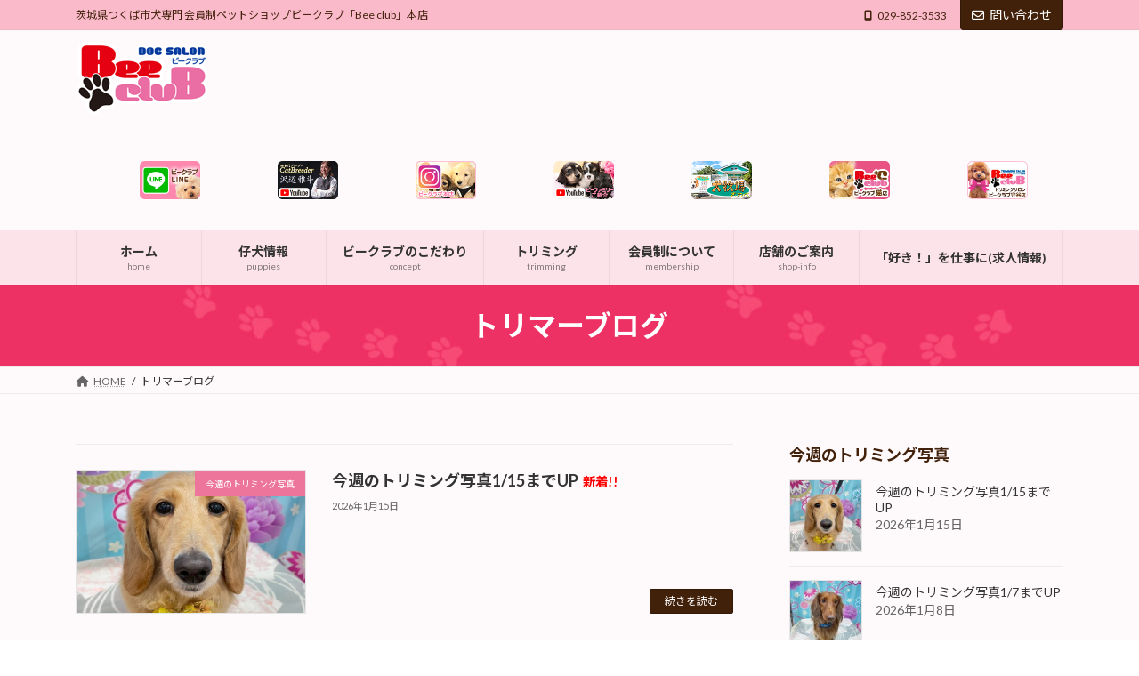

--- FILE ---
content_type: text/html; charset=UTF-8
request_url: https://beeclub.co.jp/archives/category/trimmer-blog
body_size: 22281
content:
<!DOCTYPE html>
<html lang="ja">
<head>
<meta charset="utf-8">
<meta http-equiv="X-UA-Compatible" content="IE=edge">
<meta name="viewport" content="width=device-width, initial-scale=1">
<!-- Google tag (gtag.js) --><script async src="https://www.googletagmanager.com/gtag/js?id=G-43GCNYYZN6"></script><script>window.dataLayer = window.dataLayer || [];function gtag(){dataLayer.push(arguments);}gtag('js', new Date());gtag('config', 'G-43GCNYYZN6');</script>
<title>トリマーブログ | つくばのペットサロン ビークラブ</title>
<meta name='robots' content='max-image-preview:large' />
<link rel="alternate" type="application/rss+xml" title="つくばのペットサロン ビークラブ &raquo; フィード" href="https://beeclub.co.jp/feed" />
<link rel="alternate" type="application/rss+xml" title="つくばのペットサロン ビークラブ &raquo; コメントフィード" href="https://beeclub.co.jp/comments/feed" />
<link rel="alternate" type="application/rss+xml" title="つくばのペットサロン ビークラブ &raquo; トリマーブログ カテゴリーのフィード" href="https://beeclub.co.jp/archives/category/trimmer-blog/feed" />
<meta name="description" content="トリマーブログ について つくばのペットサロン ビークラブ 茨城県つくば市犬専門 会員制ペットショップビークラブ「Bee club」本店" /><style id='wp-img-auto-sizes-contain-inline-css' type='text/css'>
img:is([sizes=auto i],[sizes^="auto," i]){contain-intrinsic-size:3000px 1500px}
/*# sourceURL=wp-img-auto-sizes-contain-inline-css */
</style>
<link rel='stylesheet' id='vkExUnit_common_style-css' href='https://beeclub.co.jp/dog/wp-content/plugins/vk-all-in-one-expansion-unit/assets/css/vkExUnit_style.css?ver=9.110.1.1' type='text/css' media='all' />
<style id='vkExUnit_common_style-inline-css' type='text/css'>
:root {--ver_page_top_button_url:url(https://beeclub.co.jp/dog/wp-content/plugins/vk-all-in-one-expansion-unit/assets/images/to-top-btn-icon.svg);}@font-face {font-weight: normal;font-style: normal;font-family: "vk_sns";src: url("https://beeclub.co.jp/dog/wp-content/plugins/vk-all-in-one-expansion-unit/inc/sns/icons/fonts/vk_sns.eot?-bq20cj");src: url("https://beeclub.co.jp/dog/wp-content/plugins/vk-all-in-one-expansion-unit/inc/sns/icons/fonts/vk_sns.eot?#iefix-bq20cj") format("embedded-opentype"),url("https://beeclub.co.jp/dog/wp-content/plugins/vk-all-in-one-expansion-unit/inc/sns/icons/fonts/vk_sns.woff?-bq20cj") format("woff"),url("https://beeclub.co.jp/dog/wp-content/plugins/vk-all-in-one-expansion-unit/inc/sns/icons/fonts/vk_sns.ttf?-bq20cj") format("truetype"),url("https://beeclub.co.jp/dog/wp-content/plugins/vk-all-in-one-expansion-unit/inc/sns/icons/fonts/vk_sns.svg?-bq20cj#vk_sns") format("svg");}
.veu_promotion-alert__content--text {border: 1px solid rgba(0,0,0,0.125);padding: 0.5em 1em;border-radius: var(--vk-size-radius);margin-bottom: var(--vk-margin-block-bottom);font-size: 0.875rem;}/* Alert Content部分に段落タグを入れた場合に最後の段落の余白を0にする */.veu_promotion-alert__content--text p:last-of-type{margin-bottom:0;margin-top: 0;}
/*# sourceURL=vkExUnit_common_style-inline-css */
</style>
<link rel='stylesheet' id='vk-header-top-css' href='https://beeclub.co.jp/dog/wp-content/plugins/lightning-g3-pro-unit/inc/header-top/package/css/header-top.css?ver=0.1.1' type='text/css' media='all' />
<style id='vk-header-top-inline-css' type='text/css'>
/* Header Top */.header-top{color:#42210b;background-color:#fabaca;}.header-top .nav li a{color:#42210b;}
/*# sourceURL=vk-header-top-inline-css */
</style>
<style id='wp-emoji-styles-inline-css' type='text/css'>

	img.wp-smiley, img.emoji {
		display: inline !important;
		border: none !important;
		box-shadow: none !important;
		height: 1em !important;
		width: 1em !important;
		margin: 0 0.07em !important;
		vertical-align: -0.1em !important;
		background: none !important;
		padding: 0 !important;
	}
/*# sourceURL=wp-emoji-styles-inline-css */
</style>
<style id='wp-block-library-inline-css' type='text/css'>
:root{--wp-block-synced-color:#7a00df;--wp-block-synced-color--rgb:122,0,223;--wp-bound-block-color:var(--wp-block-synced-color);--wp-editor-canvas-background:#ddd;--wp-admin-theme-color:#007cba;--wp-admin-theme-color--rgb:0,124,186;--wp-admin-theme-color-darker-10:#006ba1;--wp-admin-theme-color-darker-10--rgb:0,107,160.5;--wp-admin-theme-color-darker-20:#005a87;--wp-admin-theme-color-darker-20--rgb:0,90,135;--wp-admin-border-width-focus:2px}@media (min-resolution:192dpi){:root{--wp-admin-border-width-focus:1.5px}}.wp-element-button{cursor:pointer}:root .has-very-light-gray-background-color{background-color:#eee}:root .has-very-dark-gray-background-color{background-color:#313131}:root .has-very-light-gray-color{color:#eee}:root .has-very-dark-gray-color{color:#313131}:root .has-vivid-green-cyan-to-vivid-cyan-blue-gradient-background{background:linear-gradient(135deg,#00d084,#0693e3)}:root .has-purple-crush-gradient-background{background:linear-gradient(135deg,#34e2e4,#4721fb 50%,#ab1dfe)}:root .has-hazy-dawn-gradient-background{background:linear-gradient(135deg,#faaca8,#dad0ec)}:root .has-subdued-olive-gradient-background{background:linear-gradient(135deg,#fafae1,#67a671)}:root .has-atomic-cream-gradient-background{background:linear-gradient(135deg,#fdd79a,#004a59)}:root .has-nightshade-gradient-background{background:linear-gradient(135deg,#330968,#31cdcf)}:root .has-midnight-gradient-background{background:linear-gradient(135deg,#020381,#2874fc)}:root{--wp--preset--font-size--normal:16px;--wp--preset--font-size--huge:42px}.has-regular-font-size{font-size:1em}.has-larger-font-size{font-size:2.625em}.has-normal-font-size{font-size:var(--wp--preset--font-size--normal)}.has-huge-font-size{font-size:var(--wp--preset--font-size--huge)}.has-text-align-center{text-align:center}.has-text-align-left{text-align:left}.has-text-align-right{text-align:right}.has-fit-text{white-space:nowrap!important}#end-resizable-editor-section{display:none}.aligncenter{clear:both}.items-justified-left{justify-content:flex-start}.items-justified-center{justify-content:center}.items-justified-right{justify-content:flex-end}.items-justified-space-between{justify-content:space-between}.screen-reader-text{border:0;clip-path:inset(50%);height:1px;margin:-1px;overflow:hidden;padding:0;position:absolute;width:1px;word-wrap:normal!important}.screen-reader-text:focus{background-color:#ddd;clip-path:none;color:#444;display:block;font-size:1em;height:auto;left:5px;line-height:normal;padding:15px 23px 14px;text-decoration:none;top:5px;width:auto;z-index:100000}html :where(.has-border-color){border-style:solid}html :where([style*=border-top-color]){border-top-style:solid}html :where([style*=border-right-color]){border-right-style:solid}html :where([style*=border-bottom-color]){border-bottom-style:solid}html :where([style*=border-left-color]){border-left-style:solid}html :where([style*=border-width]){border-style:solid}html :where([style*=border-top-width]){border-top-style:solid}html :where([style*=border-right-width]){border-right-style:solid}html :where([style*=border-bottom-width]){border-bottom-style:solid}html :where([style*=border-left-width]){border-left-style:solid}html :where(img[class*=wp-image-]){height:auto;max-width:100%}:where(figure){margin:0 0 1em}html :where(.is-position-sticky){--wp-admin--admin-bar--position-offset:var(--wp-admin--admin-bar--height,0px)}@media screen and (max-width:600px){html :where(.is-position-sticky){--wp-admin--admin-bar--position-offset:0px}}
.vk-cols--reverse{flex-direction:row-reverse}.vk-cols--hasbtn{margin-bottom:0}.vk-cols--hasbtn>.row>.vk_gridColumn_item,.vk-cols--hasbtn>.wp-block-column{position:relative;padding-bottom:3em}.vk-cols--hasbtn>.row>.vk_gridColumn_item>.wp-block-buttons,.vk-cols--hasbtn>.row>.vk_gridColumn_item>.vk_button,.vk-cols--hasbtn>.wp-block-column>.wp-block-buttons,.vk-cols--hasbtn>.wp-block-column>.vk_button{position:absolute;bottom:0;width:100%}.vk-cols--fit.wp-block-columns{gap:0}.vk-cols--fit.wp-block-columns,.vk-cols--fit.wp-block-columns:not(.is-not-stacked-on-mobile){margin-top:0;margin-bottom:0;justify-content:space-between}.vk-cols--fit.wp-block-columns>.wp-block-column *:last-child,.vk-cols--fit.wp-block-columns:not(.is-not-stacked-on-mobile)>.wp-block-column *:last-child{margin-bottom:0}.vk-cols--fit.wp-block-columns>.wp-block-column>.wp-block-cover,.vk-cols--fit.wp-block-columns:not(.is-not-stacked-on-mobile)>.wp-block-column>.wp-block-cover{margin-top:0}.vk-cols--fit.wp-block-columns.has-background,.vk-cols--fit.wp-block-columns:not(.is-not-stacked-on-mobile).has-background{padding:0}@media(max-width: 599px){.vk-cols--fit.wp-block-columns:not(.has-background)>.wp-block-column:not(.has-background),.vk-cols--fit.wp-block-columns:not(.is-not-stacked-on-mobile):not(.has-background)>.wp-block-column:not(.has-background){padding-left:0 !important;padding-right:0 !important}}@media(min-width: 782px){.vk-cols--fit.wp-block-columns .block-editor-block-list__block.wp-block-column:not(:first-child),.vk-cols--fit.wp-block-columns>.wp-block-column:not(:first-child),.vk-cols--fit.wp-block-columns:not(.is-not-stacked-on-mobile) .block-editor-block-list__block.wp-block-column:not(:first-child),.vk-cols--fit.wp-block-columns:not(.is-not-stacked-on-mobile)>.wp-block-column:not(:first-child){margin-left:0}}@media(min-width: 600px)and (max-width: 781px){.vk-cols--fit.wp-block-columns .wp-block-column:nth-child(2n),.vk-cols--fit.wp-block-columns:not(.is-not-stacked-on-mobile) .wp-block-column:nth-child(2n){margin-left:0}.vk-cols--fit.wp-block-columns .wp-block-column:not(:only-child),.vk-cols--fit.wp-block-columns:not(.is-not-stacked-on-mobile) .wp-block-column:not(:only-child){flex-basis:50% !important}}.vk-cols--fit--gap1.wp-block-columns{gap:1px}@media(min-width: 600px)and (max-width: 781px){.vk-cols--fit--gap1.wp-block-columns .wp-block-column:not(:only-child){flex-basis:calc(50% - 1px) !important}}.vk-cols--fit.vk-cols--grid>.block-editor-block-list__block,.vk-cols--fit.vk-cols--grid>.wp-block-column,.vk-cols--fit.vk-cols--grid:not(.is-not-stacked-on-mobile)>.block-editor-block-list__block,.vk-cols--fit.vk-cols--grid:not(.is-not-stacked-on-mobile)>.wp-block-column{flex-basis:50%;box-sizing:border-box}@media(max-width: 599px){.vk-cols--fit.vk-cols--grid.vk-cols--grid--alignfull>.wp-block-column:nth-child(2)>.wp-block-cover,.vk-cols--fit.vk-cols--grid.vk-cols--grid--alignfull>.wp-block-column:nth-child(2)>.vk_outer,.vk-cols--fit.vk-cols--grid:not(.is-not-stacked-on-mobile).vk-cols--grid--alignfull>.wp-block-column:nth-child(2)>.wp-block-cover,.vk-cols--fit.vk-cols--grid:not(.is-not-stacked-on-mobile).vk-cols--grid--alignfull>.wp-block-column:nth-child(2)>.vk_outer{width:100vw;margin-right:calc((100% - 100vw)/2);margin-left:calc((100% - 100vw)/2)}}@media(min-width: 600px){.vk-cols--fit.vk-cols--grid.vk-cols--grid--alignfull>.wp-block-column:nth-child(2)>.wp-block-cover,.vk-cols--fit.vk-cols--grid.vk-cols--grid--alignfull>.wp-block-column:nth-child(2)>.vk_outer,.vk-cols--fit.vk-cols--grid:not(.is-not-stacked-on-mobile).vk-cols--grid--alignfull>.wp-block-column:nth-child(2)>.wp-block-cover,.vk-cols--fit.vk-cols--grid:not(.is-not-stacked-on-mobile).vk-cols--grid--alignfull>.wp-block-column:nth-child(2)>.vk_outer{margin-right:calc(100% - 50vw);width:50vw}}@media(min-width: 600px){.vk-cols--fit.vk-cols--grid.vk-cols--grid--alignfull.vk-cols--reverse>.wp-block-column,.vk-cols--fit.vk-cols--grid:not(.is-not-stacked-on-mobile).vk-cols--grid--alignfull.vk-cols--reverse>.wp-block-column{margin-left:0;margin-right:0}.vk-cols--fit.vk-cols--grid.vk-cols--grid--alignfull.vk-cols--reverse>.wp-block-column:nth-child(2)>.wp-block-cover,.vk-cols--fit.vk-cols--grid.vk-cols--grid--alignfull.vk-cols--reverse>.wp-block-column:nth-child(2)>.vk_outer,.vk-cols--fit.vk-cols--grid:not(.is-not-stacked-on-mobile).vk-cols--grid--alignfull.vk-cols--reverse>.wp-block-column:nth-child(2)>.wp-block-cover,.vk-cols--fit.vk-cols--grid:not(.is-not-stacked-on-mobile).vk-cols--grid--alignfull.vk-cols--reverse>.wp-block-column:nth-child(2)>.vk_outer{margin-left:calc(100% - 50vw)}}.vk-cols--menu h2,.vk-cols--menu h3,.vk-cols--menu h4,.vk-cols--menu h5{margin-bottom:.2em;text-shadow:#000 0 0 10px}.vk-cols--menu h2:first-child,.vk-cols--menu h3:first-child,.vk-cols--menu h4:first-child,.vk-cols--menu h5:first-child{margin-top:0}.vk-cols--menu p{margin-bottom:1rem;text-shadow:#000 0 0 10px}.vk-cols--menu .wp-block-cover__inner-container:last-child{margin-bottom:0}.vk-cols--fitbnrs .wp-block-column .wp-block-cover:hover img{filter:unset}.vk-cols--fitbnrs .wp-block-column .wp-block-cover:hover{background-color:unset}.vk-cols--fitbnrs .wp-block-column .wp-block-cover:hover .wp-block-cover__image-background{filter:unset !important}.vk-cols--fitbnrs .wp-block-cover .wp-block-cover__inner-container{position:absolute;height:100%;width:100%}.vk-cols--fitbnrs .vk_button{height:100%;margin:0}.vk-cols--fitbnrs .vk_button .vk_button_btn,.vk-cols--fitbnrs .vk_button .btn{height:100%;width:100%;border:none;box-shadow:none;background-color:unset !important;transition:unset}.vk-cols--fitbnrs .vk_button .vk_button_btn:hover,.vk-cols--fitbnrs .vk_button .btn:hover{transition:unset}.vk-cols--fitbnrs .vk_button .vk_button_btn:after,.vk-cols--fitbnrs .vk_button .btn:after{border:none}.vk-cols--fitbnrs .vk_button .vk_button_link_txt{width:100%;position:absolute;top:50%;left:50%;transform:translateY(-50%) translateX(-50%);font-size:2rem;text-shadow:#000 0 0 10px}.vk-cols--fitbnrs .vk_button .vk_button_link_subCaption{width:100%;position:absolute;top:calc(50% + 2.2em);left:50%;transform:translateY(-50%) translateX(-50%);text-shadow:#000 0 0 10px}@media(min-width: 992px){.vk-cols--media.wp-block-columns{gap:3rem}}.vk-fit-map figure{margin-bottom:0}.vk-fit-map iframe{position:relative;margin-bottom:0;display:block;max-height:400px;width:100vw}.vk-fit-map:is(.alignfull,.alignwide) div{max-width:100%}.vk-table--th--width25 :where(tr>*:first-child){width:25%}.vk-table--th--width30 :where(tr>*:first-child){width:30%}.vk-table--th--width35 :where(tr>*:first-child){width:35%}.vk-table--th--width40 :where(tr>*:first-child){width:40%}.vk-table--th--bg-bright :where(tr>*:first-child){background-color:var(--wp--preset--color--bg-secondary, rgba(0, 0, 0, 0.05))}@media(max-width: 599px){.vk-table--mobile-block :is(th,td){width:100%;display:block}.vk-table--mobile-block.wp-block-table table :is(th,td){border-top:none}}.vk-table--width--th25 :where(tr>*:first-child){width:25%}.vk-table--width--th30 :where(tr>*:first-child){width:30%}.vk-table--width--th35 :where(tr>*:first-child){width:35%}.vk-table--width--th40 :where(tr>*:first-child){width:40%}.no-margin{margin:0}@media(max-width: 599px){.wp-block-image.vk-aligncenter--mobile>.alignright{float:none;margin-left:auto;margin-right:auto}.vk-no-padding-horizontal--mobile{padding-left:0 !important;padding-right:0 !important}}
/* VK Color Palettes */:root{ --wp--preset--color--vk-color-primary:#42210b}/* --vk-color-primary is deprecated. */:root{ --vk-color-primary: var(--wp--preset--color--vk-color-primary);}:root{ --wp--preset--color--vk-color-primary-dark:#351a09}/* --vk-color-primary-dark is deprecated. */:root{ --vk-color-primary-dark: var(--wp--preset--color--vk-color-primary-dark);}:root{ --wp--preset--color--vk-color-primary-vivid:#49240c}/* --vk-color-primary-vivid is deprecated. */:root{ --vk-color-primary-vivid: var(--wp--preset--color--vk-color-primary-vivid);}

/*# sourceURL=wp-block-library-inline-css */
</style><style id='wp-block-image-inline-css' type='text/css'>
.wp-block-image>a,.wp-block-image>figure>a{display:inline-block}.wp-block-image img{box-sizing:border-box;height:auto;max-width:100%;vertical-align:bottom}@media not (prefers-reduced-motion){.wp-block-image img.hide{visibility:hidden}.wp-block-image img.show{animation:show-content-image .4s}}.wp-block-image[style*=border-radius] img,.wp-block-image[style*=border-radius]>a{border-radius:inherit}.wp-block-image.has-custom-border img{box-sizing:border-box}.wp-block-image.aligncenter{text-align:center}.wp-block-image.alignfull>a,.wp-block-image.alignwide>a{width:100%}.wp-block-image.alignfull img,.wp-block-image.alignwide img{height:auto;width:100%}.wp-block-image .aligncenter,.wp-block-image .alignleft,.wp-block-image .alignright,.wp-block-image.aligncenter,.wp-block-image.alignleft,.wp-block-image.alignright{display:table}.wp-block-image .aligncenter>figcaption,.wp-block-image .alignleft>figcaption,.wp-block-image .alignright>figcaption,.wp-block-image.aligncenter>figcaption,.wp-block-image.alignleft>figcaption,.wp-block-image.alignright>figcaption{caption-side:bottom;display:table-caption}.wp-block-image .alignleft{float:left;margin:.5em 1em .5em 0}.wp-block-image .alignright{float:right;margin:.5em 0 .5em 1em}.wp-block-image .aligncenter{margin-left:auto;margin-right:auto}.wp-block-image :where(figcaption){margin-bottom:1em;margin-top:.5em}.wp-block-image.is-style-circle-mask img{border-radius:9999px}@supports ((-webkit-mask-image:none) or (mask-image:none)) or (-webkit-mask-image:none){.wp-block-image.is-style-circle-mask img{border-radius:0;-webkit-mask-image:url('data:image/svg+xml;utf8,<svg viewBox="0 0 100 100" xmlns="http://www.w3.org/2000/svg"><circle cx="50" cy="50" r="50"/></svg>');mask-image:url('data:image/svg+xml;utf8,<svg viewBox="0 0 100 100" xmlns="http://www.w3.org/2000/svg"><circle cx="50" cy="50" r="50"/></svg>');mask-mode:alpha;-webkit-mask-position:center;mask-position:center;-webkit-mask-repeat:no-repeat;mask-repeat:no-repeat;-webkit-mask-size:contain;mask-size:contain}}:root :where(.wp-block-image.is-style-rounded img,.wp-block-image .is-style-rounded img){border-radius:9999px}.wp-block-image figure{margin:0}.wp-lightbox-container{display:flex;flex-direction:column;position:relative}.wp-lightbox-container img{cursor:zoom-in}.wp-lightbox-container img:hover+button{opacity:1}.wp-lightbox-container button{align-items:center;backdrop-filter:blur(16px) saturate(180%);background-color:#5a5a5a40;border:none;border-radius:4px;cursor:zoom-in;display:flex;height:20px;justify-content:center;opacity:0;padding:0;position:absolute;right:16px;text-align:center;top:16px;width:20px;z-index:100}@media not (prefers-reduced-motion){.wp-lightbox-container button{transition:opacity .2s ease}}.wp-lightbox-container button:focus-visible{outline:3px auto #5a5a5a40;outline:3px auto -webkit-focus-ring-color;outline-offset:3px}.wp-lightbox-container button:hover{cursor:pointer;opacity:1}.wp-lightbox-container button:focus{opacity:1}.wp-lightbox-container button:focus,.wp-lightbox-container button:hover,.wp-lightbox-container button:not(:hover):not(:active):not(.has-background){background-color:#5a5a5a40;border:none}.wp-lightbox-overlay{box-sizing:border-box;cursor:zoom-out;height:100vh;left:0;overflow:hidden;position:fixed;top:0;visibility:hidden;width:100%;z-index:100000}.wp-lightbox-overlay .close-button{align-items:center;cursor:pointer;display:flex;justify-content:center;min-height:40px;min-width:40px;padding:0;position:absolute;right:calc(env(safe-area-inset-right) + 16px);top:calc(env(safe-area-inset-top) + 16px);z-index:5000000}.wp-lightbox-overlay .close-button:focus,.wp-lightbox-overlay .close-button:hover,.wp-lightbox-overlay .close-button:not(:hover):not(:active):not(.has-background){background:none;border:none}.wp-lightbox-overlay .lightbox-image-container{height:var(--wp--lightbox-container-height);left:50%;overflow:hidden;position:absolute;top:50%;transform:translate(-50%,-50%);transform-origin:top left;width:var(--wp--lightbox-container-width);z-index:9999999999}.wp-lightbox-overlay .wp-block-image{align-items:center;box-sizing:border-box;display:flex;height:100%;justify-content:center;margin:0;position:relative;transform-origin:0 0;width:100%;z-index:3000000}.wp-lightbox-overlay .wp-block-image img{height:var(--wp--lightbox-image-height);min-height:var(--wp--lightbox-image-height);min-width:var(--wp--lightbox-image-width);width:var(--wp--lightbox-image-width)}.wp-lightbox-overlay .wp-block-image figcaption{display:none}.wp-lightbox-overlay button{background:none;border:none}.wp-lightbox-overlay .scrim{background-color:#fff;height:100%;opacity:.9;position:absolute;width:100%;z-index:2000000}.wp-lightbox-overlay.active{visibility:visible}@media not (prefers-reduced-motion){.wp-lightbox-overlay.active{animation:turn-on-visibility .25s both}.wp-lightbox-overlay.active img{animation:turn-on-visibility .35s both}.wp-lightbox-overlay.show-closing-animation:not(.active){animation:turn-off-visibility .35s both}.wp-lightbox-overlay.show-closing-animation:not(.active) img{animation:turn-off-visibility .25s both}.wp-lightbox-overlay.zoom.active{animation:none;opacity:1;visibility:visible}.wp-lightbox-overlay.zoom.active .lightbox-image-container{animation:lightbox-zoom-in .4s}.wp-lightbox-overlay.zoom.active .lightbox-image-container img{animation:none}.wp-lightbox-overlay.zoom.active .scrim{animation:turn-on-visibility .4s forwards}.wp-lightbox-overlay.zoom.show-closing-animation:not(.active){animation:none}.wp-lightbox-overlay.zoom.show-closing-animation:not(.active) .lightbox-image-container{animation:lightbox-zoom-out .4s}.wp-lightbox-overlay.zoom.show-closing-animation:not(.active) .lightbox-image-container img{animation:none}.wp-lightbox-overlay.zoom.show-closing-animation:not(.active) .scrim{animation:turn-off-visibility .4s forwards}}@keyframes show-content-image{0%{visibility:hidden}99%{visibility:hidden}to{visibility:visible}}@keyframes turn-on-visibility{0%{opacity:0}to{opacity:1}}@keyframes turn-off-visibility{0%{opacity:1;visibility:visible}99%{opacity:0;visibility:visible}to{opacity:0;visibility:hidden}}@keyframes lightbox-zoom-in{0%{transform:translate(calc((-100vw + var(--wp--lightbox-scrollbar-width))/2 + var(--wp--lightbox-initial-left-position)),calc(-50vh + var(--wp--lightbox-initial-top-position))) scale(var(--wp--lightbox-scale))}to{transform:translate(-50%,-50%) scale(1)}}@keyframes lightbox-zoom-out{0%{transform:translate(-50%,-50%) scale(1);visibility:visible}99%{visibility:visible}to{transform:translate(calc((-100vw + var(--wp--lightbox-scrollbar-width))/2 + var(--wp--lightbox-initial-left-position)),calc(-50vh + var(--wp--lightbox-initial-top-position))) scale(var(--wp--lightbox-scale));visibility:hidden}}
/*# sourceURL=https://beeclub.co.jp/dog/wp-includes/blocks/image/style.min.css */
</style>
<style id='wp-block-list-inline-css' type='text/css'>
ol,ul{box-sizing:border-box}:root :where(.wp-block-list.has-background){padding:1.25em 2.375em}
/*# sourceURL=https://beeclub.co.jp/dog/wp-includes/blocks/list/style.min.css */
</style>
<style id='wp-block-columns-inline-css' type='text/css'>
.wp-block-columns{box-sizing:border-box;display:flex;flex-wrap:wrap!important}@media (min-width:782px){.wp-block-columns{flex-wrap:nowrap!important}}.wp-block-columns{align-items:normal!important}.wp-block-columns.are-vertically-aligned-top{align-items:flex-start}.wp-block-columns.are-vertically-aligned-center{align-items:center}.wp-block-columns.are-vertically-aligned-bottom{align-items:flex-end}@media (max-width:781px){.wp-block-columns:not(.is-not-stacked-on-mobile)>.wp-block-column{flex-basis:100%!important}}@media (min-width:782px){.wp-block-columns:not(.is-not-stacked-on-mobile)>.wp-block-column{flex-basis:0;flex-grow:1}.wp-block-columns:not(.is-not-stacked-on-mobile)>.wp-block-column[style*=flex-basis]{flex-grow:0}}.wp-block-columns.is-not-stacked-on-mobile{flex-wrap:nowrap!important}.wp-block-columns.is-not-stacked-on-mobile>.wp-block-column{flex-basis:0;flex-grow:1}.wp-block-columns.is-not-stacked-on-mobile>.wp-block-column[style*=flex-basis]{flex-grow:0}:where(.wp-block-columns){margin-bottom:1.75em}:where(.wp-block-columns.has-background){padding:1.25em 2.375em}.wp-block-column{flex-grow:1;min-width:0;overflow-wrap:break-word;word-break:break-word}.wp-block-column.is-vertically-aligned-top{align-self:flex-start}.wp-block-column.is-vertically-aligned-center{align-self:center}.wp-block-column.is-vertically-aligned-bottom{align-self:flex-end}.wp-block-column.is-vertically-aligned-stretch{align-self:stretch}.wp-block-column.is-vertically-aligned-bottom,.wp-block-column.is-vertically-aligned-center,.wp-block-column.is-vertically-aligned-top{width:100%}
/*# sourceURL=https://beeclub.co.jp/dog/wp-includes/blocks/columns/style.min.css */
</style>
<style id='wp-block-paragraph-inline-css' type='text/css'>
.is-small-text{font-size:.875em}.is-regular-text{font-size:1em}.is-large-text{font-size:2.25em}.is-larger-text{font-size:3em}.has-drop-cap:not(:focus):first-letter{float:left;font-size:8.4em;font-style:normal;font-weight:100;line-height:.68;margin:.05em .1em 0 0;text-transform:uppercase}body.rtl .has-drop-cap:not(:focus):first-letter{float:none;margin-left:.1em}p.has-drop-cap.has-background{overflow:hidden}:root :where(p.has-background){padding:1.25em 2.375em}:where(p.has-text-color:not(.has-link-color)) a{color:inherit}p.has-text-align-left[style*="writing-mode:vertical-lr"],p.has-text-align-right[style*="writing-mode:vertical-rl"]{rotate:180deg}
/*# sourceURL=https://beeclub.co.jp/dog/wp-includes/blocks/paragraph/style.min.css */
</style>
<style id='wp-block-separator-inline-css' type='text/css'>
@charset "UTF-8";.wp-block-separator{border:none;border-top:2px solid}:root :where(.wp-block-separator.is-style-dots){height:auto;line-height:1;text-align:center}:root :where(.wp-block-separator.is-style-dots):before{color:currentColor;content:"···";font-family:serif;font-size:1.5em;letter-spacing:2em;padding-left:2em}.wp-block-separator.is-style-dots{background:none!important;border:none!important}
/*# sourceURL=https://beeclub.co.jp/dog/wp-includes/blocks/separator/style.min.css */
</style>
<style id='global-styles-inline-css' type='text/css'>
:root{--wp--preset--aspect-ratio--square: 1;--wp--preset--aspect-ratio--4-3: 4/3;--wp--preset--aspect-ratio--3-4: 3/4;--wp--preset--aspect-ratio--3-2: 3/2;--wp--preset--aspect-ratio--2-3: 2/3;--wp--preset--aspect-ratio--16-9: 16/9;--wp--preset--aspect-ratio--9-16: 9/16;--wp--preset--color--black: #000000;--wp--preset--color--cyan-bluish-gray: #abb8c3;--wp--preset--color--white: #ffffff;--wp--preset--color--pale-pink: #f78da7;--wp--preset--color--vivid-red: #cf2e2e;--wp--preset--color--luminous-vivid-orange: #ff6900;--wp--preset--color--luminous-vivid-amber: #fcb900;--wp--preset--color--light-green-cyan: #7bdcb5;--wp--preset--color--vivid-green-cyan: #00d084;--wp--preset--color--pale-cyan-blue: #8ed1fc;--wp--preset--color--vivid-cyan-blue: #0693e3;--wp--preset--color--vivid-purple: #9b51e0;--wp--preset--color--vk-color-primary: #42210b;--wp--preset--color--vk-color-primary-dark: #351a09;--wp--preset--color--vk-color-primary-vivid: #49240c;--wp--preset--gradient--vivid-cyan-blue-to-vivid-purple: linear-gradient(135deg,rgba(6,147,227,1) 0%,rgb(155,81,224) 100%);--wp--preset--gradient--light-green-cyan-to-vivid-green-cyan: linear-gradient(135deg,rgb(122,220,180) 0%,rgb(0,208,130) 100%);--wp--preset--gradient--luminous-vivid-amber-to-luminous-vivid-orange: linear-gradient(135deg,rgba(252,185,0,1) 0%,rgba(255,105,0,1) 100%);--wp--preset--gradient--luminous-vivid-orange-to-vivid-red: linear-gradient(135deg,rgba(255,105,0,1) 0%,rgb(207,46,46) 100%);--wp--preset--gradient--very-light-gray-to-cyan-bluish-gray: linear-gradient(135deg,rgb(238,238,238) 0%,rgb(169,184,195) 100%);--wp--preset--gradient--cool-to-warm-spectrum: linear-gradient(135deg,rgb(74,234,220) 0%,rgb(151,120,209) 20%,rgb(207,42,186) 40%,rgb(238,44,130) 60%,rgb(251,105,98) 80%,rgb(254,248,76) 100%);--wp--preset--gradient--blush-light-purple: linear-gradient(135deg,rgb(255,206,236) 0%,rgb(152,150,240) 100%);--wp--preset--gradient--blush-bordeaux: linear-gradient(135deg,rgb(254,205,165) 0%,rgb(254,45,45) 50%,rgb(107,0,62) 100%);--wp--preset--gradient--luminous-dusk: linear-gradient(135deg,rgb(255,203,112) 0%,rgb(199,81,192) 50%,rgb(65,88,208) 100%);--wp--preset--gradient--pale-ocean: linear-gradient(135deg,rgb(255,245,203) 0%,rgb(182,227,212) 50%,rgb(51,167,181) 100%);--wp--preset--gradient--electric-grass: linear-gradient(135deg,rgb(202,248,128) 0%,rgb(113,206,126) 100%);--wp--preset--gradient--midnight: linear-gradient(135deg,rgb(2,3,129) 0%,rgb(40,116,252) 100%);--wp--preset--gradient--vivid-green-cyan-to-vivid-cyan-blue: linear-gradient(135deg,rgba(0,208,132,1) 0%,rgba(6,147,227,1) 100%);--wp--preset--font-size--small: 14px;--wp--preset--font-size--medium: 20px;--wp--preset--font-size--large: 24px;--wp--preset--font-size--x-large: 42px;--wp--preset--font-size--regular: 16px;--wp--preset--font-size--huge: 36px;--wp--preset--spacing--20: 0.44rem;--wp--preset--spacing--30: 0.67rem;--wp--preset--spacing--40: 1rem;--wp--preset--spacing--50: 1.5rem;--wp--preset--spacing--60: 2.25rem;--wp--preset--spacing--70: 3.38rem;--wp--preset--spacing--80: 5.06rem;--wp--preset--shadow--natural: 6px 6px 9px rgba(0, 0, 0, 0.2);--wp--preset--shadow--deep: 12px 12px 50px rgba(0, 0, 0, 0.4);--wp--preset--shadow--sharp: 6px 6px 0px rgba(0, 0, 0, 0.2);--wp--preset--shadow--outlined: 6px 6px 0px -3px rgb(255, 255, 255), 6px 6px rgb(0, 0, 0);--wp--preset--shadow--crisp: 6px 6px 0px rgb(0, 0, 0);}:where(.is-layout-flex){gap: 0.5em;}:where(.is-layout-grid){gap: 0.5em;}body .is-layout-flex{display: flex;}.is-layout-flex{flex-wrap: wrap;align-items: center;}.is-layout-flex > :is(*, div){margin: 0;}body .is-layout-grid{display: grid;}.is-layout-grid > :is(*, div){margin: 0;}:where(.wp-block-columns.is-layout-flex){gap: 2em;}:where(.wp-block-columns.is-layout-grid){gap: 2em;}:where(.wp-block-post-template.is-layout-flex){gap: 1.25em;}:where(.wp-block-post-template.is-layout-grid){gap: 1.25em;}.has-black-color{color: var(--wp--preset--color--black) !important;}.has-cyan-bluish-gray-color{color: var(--wp--preset--color--cyan-bluish-gray) !important;}.has-white-color{color: var(--wp--preset--color--white) !important;}.has-pale-pink-color{color: var(--wp--preset--color--pale-pink) !important;}.has-vivid-red-color{color: var(--wp--preset--color--vivid-red) !important;}.has-luminous-vivid-orange-color{color: var(--wp--preset--color--luminous-vivid-orange) !important;}.has-luminous-vivid-amber-color{color: var(--wp--preset--color--luminous-vivid-amber) !important;}.has-light-green-cyan-color{color: var(--wp--preset--color--light-green-cyan) !important;}.has-vivid-green-cyan-color{color: var(--wp--preset--color--vivid-green-cyan) !important;}.has-pale-cyan-blue-color{color: var(--wp--preset--color--pale-cyan-blue) !important;}.has-vivid-cyan-blue-color{color: var(--wp--preset--color--vivid-cyan-blue) !important;}.has-vivid-purple-color{color: var(--wp--preset--color--vivid-purple) !important;}.has-vk-color-primary-color{color: var(--wp--preset--color--vk-color-primary) !important;}.has-vk-color-primary-dark-color{color: var(--wp--preset--color--vk-color-primary-dark) !important;}.has-vk-color-primary-vivid-color{color: var(--wp--preset--color--vk-color-primary-vivid) !important;}.has-black-background-color{background-color: var(--wp--preset--color--black) !important;}.has-cyan-bluish-gray-background-color{background-color: var(--wp--preset--color--cyan-bluish-gray) !important;}.has-white-background-color{background-color: var(--wp--preset--color--white) !important;}.has-pale-pink-background-color{background-color: var(--wp--preset--color--pale-pink) !important;}.has-vivid-red-background-color{background-color: var(--wp--preset--color--vivid-red) !important;}.has-luminous-vivid-orange-background-color{background-color: var(--wp--preset--color--luminous-vivid-orange) !important;}.has-luminous-vivid-amber-background-color{background-color: var(--wp--preset--color--luminous-vivid-amber) !important;}.has-light-green-cyan-background-color{background-color: var(--wp--preset--color--light-green-cyan) !important;}.has-vivid-green-cyan-background-color{background-color: var(--wp--preset--color--vivid-green-cyan) !important;}.has-pale-cyan-blue-background-color{background-color: var(--wp--preset--color--pale-cyan-blue) !important;}.has-vivid-cyan-blue-background-color{background-color: var(--wp--preset--color--vivid-cyan-blue) !important;}.has-vivid-purple-background-color{background-color: var(--wp--preset--color--vivid-purple) !important;}.has-vk-color-primary-background-color{background-color: var(--wp--preset--color--vk-color-primary) !important;}.has-vk-color-primary-dark-background-color{background-color: var(--wp--preset--color--vk-color-primary-dark) !important;}.has-vk-color-primary-vivid-background-color{background-color: var(--wp--preset--color--vk-color-primary-vivid) !important;}.has-black-border-color{border-color: var(--wp--preset--color--black) !important;}.has-cyan-bluish-gray-border-color{border-color: var(--wp--preset--color--cyan-bluish-gray) !important;}.has-white-border-color{border-color: var(--wp--preset--color--white) !important;}.has-pale-pink-border-color{border-color: var(--wp--preset--color--pale-pink) !important;}.has-vivid-red-border-color{border-color: var(--wp--preset--color--vivid-red) !important;}.has-luminous-vivid-orange-border-color{border-color: var(--wp--preset--color--luminous-vivid-orange) !important;}.has-luminous-vivid-amber-border-color{border-color: var(--wp--preset--color--luminous-vivid-amber) !important;}.has-light-green-cyan-border-color{border-color: var(--wp--preset--color--light-green-cyan) !important;}.has-vivid-green-cyan-border-color{border-color: var(--wp--preset--color--vivid-green-cyan) !important;}.has-pale-cyan-blue-border-color{border-color: var(--wp--preset--color--pale-cyan-blue) !important;}.has-vivid-cyan-blue-border-color{border-color: var(--wp--preset--color--vivid-cyan-blue) !important;}.has-vivid-purple-border-color{border-color: var(--wp--preset--color--vivid-purple) !important;}.has-vk-color-primary-border-color{border-color: var(--wp--preset--color--vk-color-primary) !important;}.has-vk-color-primary-dark-border-color{border-color: var(--wp--preset--color--vk-color-primary-dark) !important;}.has-vk-color-primary-vivid-border-color{border-color: var(--wp--preset--color--vk-color-primary-vivid) !important;}.has-vivid-cyan-blue-to-vivid-purple-gradient-background{background: var(--wp--preset--gradient--vivid-cyan-blue-to-vivid-purple) !important;}.has-light-green-cyan-to-vivid-green-cyan-gradient-background{background: var(--wp--preset--gradient--light-green-cyan-to-vivid-green-cyan) !important;}.has-luminous-vivid-amber-to-luminous-vivid-orange-gradient-background{background: var(--wp--preset--gradient--luminous-vivid-amber-to-luminous-vivid-orange) !important;}.has-luminous-vivid-orange-to-vivid-red-gradient-background{background: var(--wp--preset--gradient--luminous-vivid-orange-to-vivid-red) !important;}.has-very-light-gray-to-cyan-bluish-gray-gradient-background{background: var(--wp--preset--gradient--very-light-gray-to-cyan-bluish-gray) !important;}.has-cool-to-warm-spectrum-gradient-background{background: var(--wp--preset--gradient--cool-to-warm-spectrum) !important;}.has-blush-light-purple-gradient-background{background: var(--wp--preset--gradient--blush-light-purple) !important;}.has-blush-bordeaux-gradient-background{background: var(--wp--preset--gradient--blush-bordeaux) !important;}.has-luminous-dusk-gradient-background{background: var(--wp--preset--gradient--luminous-dusk) !important;}.has-pale-ocean-gradient-background{background: var(--wp--preset--gradient--pale-ocean) !important;}.has-electric-grass-gradient-background{background: var(--wp--preset--gradient--electric-grass) !important;}.has-midnight-gradient-background{background: var(--wp--preset--gradient--midnight) !important;}.has-small-font-size{font-size: var(--wp--preset--font-size--small) !important;}.has-medium-font-size{font-size: var(--wp--preset--font-size--medium) !important;}.has-large-font-size{font-size: var(--wp--preset--font-size--large) !important;}.has-x-large-font-size{font-size: var(--wp--preset--font-size--x-large) !important;}
:where(.wp-block-columns.is-layout-flex){gap: 2em;}:where(.wp-block-columns.is-layout-grid){gap: 2em;}
/*# sourceURL=global-styles-inline-css */
</style>
<style id='core-block-supports-inline-css' type='text/css'>
.wp-container-core-columns-is-layout-9d6595d7{flex-wrap:nowrap;}
/*# sourceURL=core-block-supports-inline-css */
</style>

<style id='classic-theme-styles-inline-css' type='text/css'>
/*! This file is auto-generated */
.wp-block-button__link{color:#fff;background-color:#32373c;border-radius:9999px;box-shadow:none;text-decoration:none;padding:calc(.667em + 2px) calc(1.333em + 2px);font-size:1.125em}.wp-block-file__button{background:#32373c;color:#fff;text-decoration:none}
/*# sourceURL=/wp-includes/css/classic-themes.min.css */
</style>
<link rel='stylesheet' id='vkvu_YTPlayer-css' href='https://beeclub.co.jp/dog/wp-content/plugins/lightning-video-unit/inc/video-unit/package/lib/YTPlayer/css/jquery.mb.YTPlayer.min.css?ver=3.3.9' type='text/css' media='all' />
<link rel='stylesheet' id='contact-form-7-css' href='https://beeclub.co.jp/dog/wp-content/plugins/contact-form-7/includes/css/styles.css?ver=6.1' type='text/css' media='all' />
<link rel='stylesheet' id='contact-form-7-confirm-css' href='https://beeclub.co.jp/dog/wp-content/plugins/contact-form-7-add-confirm/includes/css/styles.css?ver=5.1' type='text/css' media='all' />
<link rel='stylesheet' id='responsive-lightbox-tosrus-css' href='https://beeclub.co.jp/dog/wp-content/plugins/responsive-lightbox/assets/tosrus/jquery.tosrus.min.css?ver=2.4.8' type='text/css' media='all' />
<link rel='stylesheet' id='vk-swiper-style-css' href='https://beeclub.co.jp/dog/wp-content/plugins/vk-blocks-pro/vendor/vektor-inc/vk-swiper/src/assets/css/swiper-bundle.min.css?ver=11.0.2' type='text/css' media='all' />
<link rel='stylesheet' id='lightning-common-style-css' href='https://beeclub.co.jp/dog/wp-content/themes/lightning/_g3/assets/css/style.css?ver=15.27.1' type='text/css' media='all' />
<style id='lightning-common-style-inline-css' type='text/css'>
/* Lightning */:root {--vk-color-primary:#42210b;--vk-color-primary-dark:#351a09;--vk-color-primary-vivid:#49240c;--g_nav_main_acc_icon_open_url:url(https://beeclub.co.jp/dog/wp-content/themes/lightning/_g3/inc/vk-mobile-nav/package/images/vk-menu-acc-icon-open-black.svg);--g_nav_main_acc_icon_close_url: url(https://beeclub.co.jp/dog/wp-content/themes/lightning/_g3/inc/vk-mobile-nav/package/images/vk-menu-close-black.svg);--g_nav_sub_acc_icon_open_url: url(https://beeclub.co.jp/dog/wp-content/themes/lightning/_g3/inc/vk-mobile-nav/package/images/vk-menu-acc-icon-open-white.svg);--g_nav_sub_acc_icon_close_url: url(https://beeclub.co.jp/dog/wp-content/themes/lightning/_g3/inc/vk-mobile-nav/package/images/vk-menu-close-white.svg);}
:root{--swiper-navigation-color: #fff;}
html{scroll-padding-top:var(--vk-size-admin-bar);}
:root {}.main-section {--vk-color-text-link: #a92650;--vk-color-text-link-hover: #f20f45;}
/* vk-mobile-nav */:root {--vk-mobile-nav-menu-btn-bg-src: url("https://beeclub.co.jp/dog/wp-content/themes/lightning/_g3/inc/vk-mobile-nav/package/images/vk-menu-btn-black.svg");--vk-mobile-nav-menu-btn-close-bg-src: url("https://beeclub.co.jp/dog/wp-content/themes/lightning/_g3/inc/vk-mobile-nav/package/images/vk-menu-close-black.svg");--vk-menu-acc-icon-open-black-bg-src: url("https://beeclub.co.jp/dog/wp-content/themes/lightning/_g3/inc/vk-mobile-nav/package/images/vk-menu-acc-icon-open-black.svg");--vk-menu-acc-icon-open-white-bg-src: url("https://beeclub.co.jp/dog/wp-content/themes/lightning/_g3/inc/vk-mobile-nav/package/images/vk-menu-acc-icon-open-white.svg");--vk-menu-acc-icon-close-black-bg-src: url("https://beeclub.co.jp/dog/wp-content/themes/lightning/_g3/inc/vk-mobile-nav/package/images/vk-menu-close-black.svg");--vk-menu-acc-icon-close-white-bg-src: url("https://beeclub.co.jp/dog/wp-content/themes/lightning/_g3/inc/vk-mobile-nav/package/images/vk-menu-close-white.svg");}
/*# sourceURL=lightning-common-style-inline-css */
</style>
<link rel='stylesheet' id='lightning-design-style-css' href='https://beeclub.co.jp/dog/wp-content/themes/lightning/_g3/design-skin/origin3/css/style.css?ver=15.27.1' type='text/css' media='all' />
<style id='lightning-design-style-inline-css' type='text/css'>
.tagcloud a:before { font-family: "Font Awesome 5 Free";content: "\f02b";font-weight: bold; }
/* Pro Title Design */ h3 { color:var(--vk-color-text-body);background-color:unset;position: relative;border:none;padding:unset;margin-left: auto;margin-right: auto;border-radius:unset;outline: unset;outline-offset: unset;box-shadow: unset;content:none;overflow: unset;text-align:left;}h3 a { color:var(--vk-color-text-body);}h3::before { color:var(--vk-color-text-body);background-color:unset;position: relative;border:none;padding:unset;margin-left: auto;margin-right: auto;border-radius:unset;outline: unset;outline-offset: unset;box-shadow: unset;content:none;overflow: unset;}h3::after { color:var(--vk-color-text-body);background-color:unset;position: relative;border:none;padding:unset;margin-left: auto;margin-right: auto;border-radius:unset;outline: unset;outline-offset: unset;box-shadow: unset;content:none;overflow: unset;}h6 { color:var(--vk-color-text-body);background-color:unset;position: relative;border:none;padding:unset;margin-left: auto;margin-right: auto;border-radius:unset;outline: unset;outline-offset: unset;box-shadow: unset;content:none;overflow: unset;text-align:left;}h6 a { color:var(--vk-color-text-body);}h6::before { color:var(--vk-color-text-body);background-color:unset;position: relative;border:none;padding:unset;margin-left: auto;margin-right: auto;border-radius:unset;outline: unset;outline-offset: unset;box-shadow: unset;content:none;overflow: unset;}h6::after { color:var(--vk-color-text-body);background-color:unset;position: relative;border:none;padding:unset;margin-left: auto;margin-right: auto;border-radius:unset;outline: unset;outline-offset: unset;box-shadow: unset;content:none;overflow: unset;}
.site-header {background-color:#fefafb ;}.global-nav,.header_scrolled .site-header{background-color:#fce3e9;}.global-nav-list>li>a{color:#333;}.header_scrolled .site-header {background-color:#fce3e9;}
.vk-campaign-text{color:#fff;background-color:#eab010;}.vk-campaign-text_btn,.vk-campaign-text_btn:link,.vk-campaign-text_btn:visited,.vk-campaign-text_btn:focus,.vk-campaign-text_btn:active{background:#fff;color:#4c4c4c;}a.vk-campaign-text_btn:hover{background:#eab010;color:#fff;}.vk-campaign-text_link,.vk-campaign-text_link:link,.vk-campaign-text_link:hover,.vk-campaign-text_link:visited,.vk-campaign-text_link:active,.vk-campaign-text_link:focus{color:#fff;}
/* page header */:root{--vk-page-header-url : url(https://beeclub.co.jp/dog/wp-content/uploads/2021/08/bg_wrap-pc.jpg);}@media ( max-width:575.98px ){:root{--vk-page-header-url : url(https://beeclub.co.jp/dog/wp-content/uploads/2021/08/bg_wrap-smt.jpg);}}.page-header{ position:relative;color:#fff;text-align:center;background: var(--vk-page-header-url, url(https://beeclub.co.jp/dog/wp-content/uploads/2021/08/bg_wrap-pc.jpg) ) no-repeat 50% center;background-size: cover;min-height:1rem;}.page-header::before{content:"";position:absolute;top:0;left:0;background-color:#f20f45;opacity:0.5;width:100%;height:100%;}
.site-footer {background-color:#fabaca;color:#42210b;}.site-footer {
						--vk-color-text-body: #42210b;
						--vk-color-text-link: #42210b;
						--vk-color-text-link-hover: #42210b;
					}
/*# sourceURL=lightning-design-style-inline-css */
</style>
<link rel='stylesheet' id='vk-blog-card-css' href='https://beeclub.co.jp/dog/wp-content/themes/lightning/_g3/inc/vk-wp-oembed-blog-card/package/css/blog-card.css?ver=6.9' type='text/css' media='all' />
<link rel='stylesheet' id='veu-cta-css' href='https://beeclub.co.jp/dog/wp-content/plugins/vk-all-in-one-expansion-unit/inc/call-to-action/package/assets/css/style.css?ver=9.110.1.1' type='text/css' media='all' />
<link rel='stylesheet' id='vk-blocks-build-css-css' href='https://beeclub.co.jp/dog/wp-content/plugins/vk-blocks-pro/build/block-build.css?ver=1.107.0.0' type='text/css' media='all' />
<style id='vk-blocks-build-css-inline-css' type='text/css'>
:root {--vk_flow-arrow: url(https://beeclub.co.jp/dog/wp-content/plugins/vk-blocks-pro/inc/vk-blocks/images/arrow_bottom.svg);--vk_image-mask-circle: url(https://beeclub.co.jp/dog/wp-content/plugins/vk-blocks-pro/inc/vk-blocks/images/circle.svg);--vk_image-mask-wave01: url(https://beeclub.co.jp/dog/wp-content/plugins/vk-blocks-pro/inc/vk-blocks/images/wave01.svg);--vk_image-mask-wave02: url(https://beeclub.co.jp/dog/wp-content/plugins/vk-blocks-pro/inc/vk-blocks/images/wave02.svg);--vk_image-mask-wave03: url(https://beeclub.co.jp/dog/wp-content/plugins/vk-blocks-pro/inc/vk-blocks/images/wave03.svg);--vk_image-mask-wave04: url(https://beeclub.co.jp/dog/wp-content/plugins/vk-blocks-pro/inc/vk-blocks/images/wave04.svg);}

	:root {

		--vk-balloon-border-width:1px;

		--vk-balloon-speech-offset:-12px;
	}
	
/*# sourceURL=vk-blocks-build-css-inline-css */
</style>
<link rel='stylesheet' id='lightning-theme-style-css' href='https://beeclub.co.jp/dog/wp-content/themes/lightning/style.css?ver=15.27.1' type='text/css' media='all' />
<link rel='stylesheet' id='vk-font-awesome-css' href='https://beeclub.co.jp/dog/wp-content/themes/lightning/vendor/vektor-inc/font-awesome-versions/src/versions/6/css/all.min.css?ver=6.4.2' type='text/css' media='all' />
<link rel='stylesheet' id='vk-header-layout-css' href='https://beeclub.co.jp/dog/wp-content/plugins/lightning-g3-pro-unit/inc/header-layout/package/css/header-layout.css?ver=0.29.4' type='text/css' media='all' />
<style id='vk-header-layout-inline-css' type='text/css'>
/* Header Layout */:root {--vk-header-logo-url:url(https://beeclub.co.jp/dog/wp-content/uploads/2021/08/logo130.png);}
/*# sourceURL=vk-header-layout-inline-css */
</style>
<link rel='stylesheet' id='vk-campaign-text-css' href='https://beeclub.co.jp/dog/wp-content/plugins/lightning-g3-pro-unit/inc/vk-campaign-text/package/css/vk-campaign-text.css?ver=0.1.0' type='text/css' media='all' />
<link rel='stylesheet' id='vk-mobile-fix-nav-css' href='https://beeclub.co.jp/dog/wp-content/plugins/lightning-g3-pro-unit/inc/vk-mobile-fix-nav/package/css/vk-mobile-fix-nav.css?ver=0.0.0' type='text/css' media='all' />
<link rel='stylesheet' id='tablepress-default-css' href='https://beeclub.co.jp/dog/wp-content/tablepress-combined.min.css?ver=97' type='text/css' media='all' />
<!--n2css--><!--n2js--><script type="text/javascript" id="vk-blocks/breadcrumb-script-js-extra">
/* <![CDATA[ */
var vkBreadcrumbSeparator = {"separator":""};
//# sourceURL=vk-blocks%2Fbreadcrumb-script-js-extra
/* ]]> */
</script>
<script type="text/javascript" src="https://beeclub.co.jp/dog/wp-content/plugins/vk-blocks-pro/build/vk-breadcrumb.min.js?ver=1.107.0.0" id="vk-blocks/breadcrumb-script-js"></script>
<script type="text/javascript" src="https://beeclub.co.jp/dog/wp-includes/js/jquery/jquery.min.js?ver=3.7.1" id="jquery-core-js"></script>
<script type="text/javascript" src="https://beeclub.co.jp/dog/wp-includes/js/jquery/jquery-migrate.min.js?ver=3.4.1" id="jquery-migrate-js"></script>
<script type="text/javascript" src="https://beeclub.co.jp/dog/wp-content/plugins/responsive-lightbox/assets/tosrus/jquery.tosrus.min.js?ver=2.4.8" id="responsive-lightbox-tosrus-js"></script>
<script type="text/javascript" src="https://beeclub.co.jp/dog/wp-includes/js/underscore.min.js?ver=1.13.7" id="underscore-js"></script>
<script type="text/javascript" src="https://beeclub.co.jp/dog/wp-content/plugins/responsive-lightbox/assets/infinitescroll/infinite-scroll.pkgd.min.js?ver=6.9" id="responsive-lightbox-infinite-scroll-js"></script>
<script type="text/javascript" id="responsive-lightbox-js-before">
/* <![CDATA[ */
var rlArgs = {"script":"tosrus","selector":"lightbox","customEvents":"","activeGalleries":true,"effect":"fade","infinite":true,"keys":false,"autoplay":true,"pauseOnHover":false,"timeout":5000,"pagination":true,"paginationType":"thumbnails","closeOnClick":true,"woocommerce_gallery":false,"ajaxurl":"https:\/\/beeclub.co.jp\/dog\/wp-admin\/admin-ajax.php","nonce":"769d95479c","preview":false,"postId":21862,"scriptExtension":false};

//# sourceURL=responsive-lightbox-js-before
/* ]]> */
</script>
<script type="text/javascript" src="https://beeclub.co.jp/dog/wp-content/plugins/responsive-lightbox/js/front.js?ver=2.4.8" id="responsive-lightbox-js"></script>
<link rel="https://api.w.org/" href="https://beeclub.co.jp/wp-json/" /><link rel="alternate" title="JSON" type="application/json" href="https://beeclub.co.jp/wp-json/wp/v2/categories/23" /><link rel="EditURI" type="application/rsd+xml" title="RSD" href="https://beeclub.co.jp/dog/xmlrpc.php?rsd" />
<meta name="generator" content="WordPress 6.9" />
<style type="text/css" id="custom-background-css">
body.custom-background { background-color: #fefafb; }
</style>
	<link rel="icon" href="https://beeclub.co.jp/dog/wp-content/uploads/2021/10/cropped-ico-32x32.png" sizes="32x32" />
<link rel="icon" href="https://beeclub.co.jp/dog/wp-content/uploads/2021/10/cropped-ico-192x192.png" sizes="192x192" />
<link rel="apple-touch-icon" href="https://beeclub.co.jp/dog/wp-content/uploads/2021/10/cropped-ico-180x180.png" />
<meta name="msapplication-TileImage" content="https://beeclub.co.jp/dog/wp-content/uploads/2021/10/cropped-ico-270x270.png" />
		<style type="text/css" id="wp-custom-css">
			/* Chromeで画像がぼやける対処 */
img {
    image-rendering: -webkit-optimize-contrast;
}

/* リンク画像のロールオーバー */
a:hover img{
opacity:0.9;
filter:alpha(opacity=90 );
-ms-filter: "alpha( opacity=90 )";
}

/* フォントの標準サイズ・色指定 */
.site-body {
	font-size:13px;
	color:#42210b;
}


/* ヘッダーロゴの表示サイズを自由化 */
.site-header-logo img {
	max-height: none !important;
}


/* ヘッダーの高さ余白調整 */
.site-header-logo img {
	margin-to: 33px;
}

.site-header-sub aside {
	margin-bottom: -33px;
}

#header-top {
	margin-bottom: -5px;
}




/* タイトル文字の色変更・装飾 */

h3 {
  position: relative;
  background: -webkit-repeating-linear-gradient(-44deg, #fce3e9, #fce3e9 3px,#ffffff 3px, #ffffff 7px);
  background: repeating-linear-gradient(-45deg, #fce3e9, #fce3e9 3px,#ffffff 3px, #ffffff 7px);
	margin-left: 30px;
  padding: 7px 5px 10px 25px;
  font-size: 20px;
	font-weight: 150;
  color: #42210b;
  border-radius: 10px;
}

h3:before {
  font-family: "Font Awesome 5 Free";
  content: "\f1b0";/*アイコンのユニコード*/
  display: inline-block;
  line-height: 50px;
  position: absolute;
  padding: 0em;
  color: white;
  background: #e95383;
  font-weight: 900;
  width: 50px;
  text-align: center;
  height: 50px;
  line-height: 50px;
  left: -1.8em;
  top: 50%;
  -webkit-transform: translateY(-50%);
  transform: translateY(-50%);
  border-radius: 50%;
  box-shadow: 0px 2px 1px rgba(0, 0, 0, 0.29);
  border-bottom: solid 2px #a92650;
}


h6{
	background: #ffffff;
  box-shadow: 0px 0px 0px 5px #fff8fa;
  border: dotted 2px #e95383;
  padding: 0.2em 0.5em;
	  font-size: 16px;
	font-weight:lighter;
	  color: #760026;
  border-radius:6px;
}



/*仔犬情報一覧*/
/*販売ステータスラベル*/
.sales {	/*売り出し中*/
	background-color:#e85283;color:#fff;text-align:center;margin:10px 0;border-radius: 8px;padding: 4px 0;
}
.reserv {	/*仮予約中*/
	background-color:#fabaca;color:#43210a;text-align:center;margin:10px 0;border-radius: 8px;padding: 4px 0;
}
.reserved {	/*御予約済*/
	background-color:#fde3e9;color:#43210a;text-align:center;margin:10px 0;border-radius: 8px;padding: 4px 0;
}


/*仔犬情報一覧*/
/*テーブル*/
.puppieslisttable {
	margin: 16px 0 0 0;
}
.puppieslisttable th {
	padding: 4px 8px;
	text-align:left;
	background-color:#f5f5f5;	
}
.puppieslisttable td {
	padding: 4px 8px;
	text-align:left;
}


/*フッター リンクのフォント色､下線 */

.footer a {
  color: #a92650;
}

.footer a:hover {
  color: #f20f45;
}


		</style>
		<link rel='stylesheet' id='add_google_fonts_Lato-css' href='//fonts.googleapis.com/css2?family=Lato%3Awght%40400%3B700&#038;display=swap&#038;subset=japanese&#038;ver=15.27.1' type='text/css' media='all' />
<link rel='stylesheet' id='add_google_fonts_noto_sans-css' href='//fonts.googleapis.com/css2?family=Noto+Sans+JP%3Awght%40400%3B700&#038;display=swap&#038;subset=japanese&#038;ver=15.27.1' type='text/css' media='all' />
</head>
<body class="archive category category-trimmer-blog category-23 custom-background wp-embed-responsive wp-theme-lightning vk-blocks sidebar-fix sidebar-fix-priority-top device-pc fa_v6_css post-type-post mobile-fix-nav_add_menu_btn mobile-fix-nav_enable">
<a class="skip-link screen-reader-text" href="#main">コンテンツへスキップ</a>
<a class="skip-link screen-reader-text" href="#vk-mobile-nav">ナビゲーションに移動</a>

<header id="site-header" class="site-header site-header--layout--sub-active">
	<div class="header-top" id="header-top"><div class="container"><p class="header-top-description">茨城県つくば市犬専門 会員制ペットショップビークラブ「Bee club」本店</p><nav><ul id="%1$s" class="%2$s nav"><li class="header-top-tel"><span class="header-top-tel-wrap"><i class="fas fa-mobile-alt"></i>029-852-3533</span></li></ul></nav><div class="header-top-contact-btn"><a href="https://beeclub.co.jp/dog/contact" class="btn btn-primary"><i class="far fa-envelope"></i>問い合わせ</a></div></div><!-- [ / .container ] --></div><!-- [ / #header-top  ] -->	<div id="site-header-container" class="site-header-container site-header-container--scrolled--no-fix container">

				<div class="site-header-logo site-header-logo--scrolled--no-fix">
		<a href="https://beeclub.co.jp/">
			<span><img src="https://beeclub.co.jp/dog/wp-content/uploads/2021/08/logo130.png" alt="つくばのペットサロン ビークラブ" /></span>
		</a>
		</div>

		<div class="site-header-sub"><aside class="widget widget_block widget_media_image" id="block-50">
<figure class="wp-block-image size-full"><a href="https://beeclub.co.jp/line%e7%99%bb%e9%8c%b2"><img decoding="async" width="120" height="80" src="https://beeclub.co.jp/dog/wp-content/uploads/2021/10/header-bnr07.png" alt="" class="wp-image-3394"/></a></figure>
</aside><aside class="widget widget_block widget_text" id="block-44">
<p style="font-size:7px">　</p>
</aside><aside class="widget widget_block widget_media_image" id="block-51">
<figure class="wp-block-image size-full"><a href="https://www.youtube.com/channel/UCcBkkrs19GIHc6k3l5UGxiw/featured" target="_blank"><img decoding="async" width="120" height="80" src="https://beeclub.co.jp/dog/wp-content/uploads/2021/10/header-bnr062.png" alt="" class="wp-image-3123"/></a></figure>
</aside><aside class="widget widget_block widget_text" id="block-52">
<p style="font-size:7px">　</p>
</aside><aside class="widget widget_block widget_media_image" id="block-39">
<figure class="wp-block-image size-full"><a href="https://www.instagram.com/beeclub_11/" target="_blank"><img decoding="async" width="120" height="80" src="https://beeclub.co.jp/dog/wp-content/uploads/2021/09/header-bnr02.png" alt="" class="wp-image-1644"/></a></figure>
</aside><aside class="widget widget_block widget_text" id="block-40">
<p style="font-size:7px">　</p>
</aside><aside class="widget widget_block widget_media_image" id="block-24">
<figure class="wp-block-image size-full"><a href="https://beeclub.co.jp/dog/mv-beefamily"><img decoding="async" width="120" height="80" src="https://beeclub.co.jp/dog/wp-content/uploads/2021/09/header-bnr03.png" alt="" class="wp-image-1890"/></a></figure>
</aside><aside class="widget widget_block widget_text" id="block-25">
<p style="font-size:7px">　</p>
</aside><aside class="widget widget_block widget_media_image" id="block-29">
<figure class="wp-block-image size-full"><a href="https://beeclub.co.jp/dog/breeding"><img decoding="async" width="120" height="80" src="https://beeclub.co.jp/dog/wp-content/uploads/2021/09/header-bnr04.png" alt="" class="wp-image-1642"/></a></figure>
</aside><aside class="widget widget_block widget_text" id="block-27">
<p style="font-size:7px">　</p>
</aside><aside class="widget widget_block widget_media_image" id="block-28">
<figure class="wp-block-image size-full"><a href="https://cats.beeclub.co.jp/" target="_blank"><img decoding="async" width="120" height="80" src="https://beeclub.co.jp/dog/wp-content/uploads/2021/09/header-bnr05.png" alt="" class="wp-image-1643"/></a></figure>
</aside><aside class="widget widget_block widget_text" id="block-54">
<p style="font-size:7px">　</p>
</aside><aside class="widget widget_block widget_media_image" id="block-55">
<figure class="wp-block-image size-full"><a href="https://beeclub.co.jp/moriya" target="_blank"><img decoding="async" width="120" height="80" src="https://beeclub.co.jp/dog/wp-content/uploads/2024/05/header-bnr08.png" alt="" class="wp-image-15759"/></a></figure>
</aside></div>
		<nav id="global-nav" class="global-nav global-nav--layout--penetration global-nav--scrolled--no-fix"><ul id="menu-%e3%83%98%e3%83%83%e3%83%80%e3%83%bc%e3%83%a1%e3%82%a4%e3%83%b3%e3%83%8a%e3%83%93" class="menu vk-menu-acc global-nav-list nav"><li id="menu-item-52" class="menu-item menu-item-type-post_type menu-item-object-page menu-item-home"><a href="https://beeclub.co.jp/"><strong class="global-nav-name">ホーム</strong><span class="global-nav-description">home</span></a></li>
<li id="menu-item-768" class="menu-item menu-item-type-post_type_archive menu-item-object-puppies"><a href="https://beeclub.co.jp/archives/puppies"><strong class="global-nav-name">仔犬情報</strong><span class="global-nav-description">puppies</span></a></li>
<li id="menu-item-50" class="menu-item menu-item-type-post_type menu-item-object-page"><a href="https://beeclub.co.jp/concept"><strong class="global-nav-name">ビークラブのこだわり</strong><span class="global-nav-description">concept</span></a></li>
<li id="menu-item-51" class="menu-item menu-item-type-post_type menu-item-object-page"><a href="https://beeclub.co.jp/member/trimming"><strong class="global-nav-name">トリミング</strong><span class="global-nav-description">trimming</span></a></li>
<li id="menu-item-47" class="menu-item menu-item-type-post_type menu-item-object-page"><a href="https://beeclub.co.jp/member"><strong class="global-nav-name">会員制について</strong><span class="global-nav-description">membership</span></a></li>
<li id="menu-item-2062" class="menu-item menu-item-type-post_type menu-item-object-page"><a href="https://beeclub.co.jp/shop-info"><strong class="global-nav-name">店舗のご案内</strong><span class="global-nav-description">shop-info</span></a></li>
<li id="menu-item-16994" class="menu-item menu-item-type-post_type menu-item-object-page"><a href="https://beeclub.co.jp/%e6%b1%82%e4%ba%ba%e6%83%85%e5%a0%b1"><strong class="global-nav-name">「好き！」を仕事に(求人情報)</strong></a></li>
</ul></nav>	</div>
	</header>



	<div class="page-header"><div class="page-header-inner container">
<h1 class="page-header-title">トリマーブログ</h1></div></div><!-- [ /.page-header ] -->

	<!-- [ #breadcrumb ] --><div id="breadcrumb" class="breadcrumb"><div class="container"><ol class="breadcrumb-list" itemscope itemtype="https://schema.org/BreadcrumbList"><li class="breadcrumb-list__item breadcrumb-list__item--home" itemprop="itemListElement" itemscope itemtype="http://schema.org/ListItem"><a href="https://beeclub.co.jp" itemprop="item"><i class="fas fa-fw fa-home"></i><span itemprop="name">HOME</span></a><meta itemprop="position" content="1" /></li><li class="breadcrumb-list__item" itemprop="itemListElement" itemscope itemtype="http://schema.org/ListItem"><span itemprop="name">トリマーブログ</span><meta itemprop="position" content="2" /></li></ol></div></div><!-- [ /#breadcrumb ] -->


<div class="site-body">
		<div class="site-body-container container">

		<div class="main-section main-section--col--two" id="main" role="main">
			
			

	
	<div class="post-list vk_posts vk_posts-mainSection">

		<div id="post-21862" class="vk_post vk_post-postType-post media vk_post-col-xs-12 vk_post-col-sm-12 vk_post-col-lg-12 vk_post-btn-display post-21862 post type-post status-publish format-standard has-post-thumbnail hentry category-photo category-trimmer-blog"><div class="vk_post_imgOuter media-img" style="background-image:url(https://beeclub.co.jp/dog/wp-content/uploads/2026/01/LINE_ALBUM_20260115_260115_21.jpg)"><a href="https://beeclub.co.jp/archives/21862"><div class="card-img-overlay"><span class="vk_post_imgOuter_singleTermLabel" style="color:#fff;background-color:#ed759c">今週のトリミング写真</span></div><img src="https://beeclub.co.jp/dog/wp-content/uploads/2026/01/LINE_ALBUM_20260115_260115_21-225x300.jpg" class="vk_post_imgOuter_img wp-post-image" sizes="(max-width: 225px) 100vw, 225px" /></a></div><!-- [ /.vk_post_imgOuter ] --><div class="vk_post_body media-body"><h5 class="vk_post_title media-title"><a href="https://beeclub.co.jp/archives/21862">今週のトリミング写真1/15までUP<span class="vk_post_title_new">新着!!</span></a></h5><div class="vk_post_date media-date published">2026年1月15日</div><p class="vk_post_excerpt media-text"></p><div class="vk_post_btnOuter text-right"><a class="btn btn-sm btn-primary vk_post_btn" href="https://beeclub.co.jp/archives/21862">続きを読む</a></div></div><!-- [ /.media-body ] --></div><!-- [ /.media ] --><div id="post-21772" class="vk_post vk_post-postType-post media vk_post-col-xs-12 vk_post-col-sm-12 vk_post-col-lg-12 vk_post-btn-display post-21772 post type-post status-publish format-standard has-post-thumbnail hentry category-photo category-trimmer-blog"><div class="vk_post_imgOuter media-img" style="background-image:url(https://beeclub.co.jp/dog/wp-content/uploads/2026/01/LINE_ALBUM_1月5日_260108_20.jpg)"><a href="https://beeclub.co.jp/archives/21772"><div class="card-img-overlay"><span class="vk_post_imgOuter_singleTermLabel" style="color:#fff;background-color:#ed759c">今週のトリミング写真</span></div><img src="https://beeclub.co.jp/dog/wp-content/uploads/2026/01/LINE_ALBUM_1月5日_260108_20-225x300.jpg" class="vk_post_imgOuter_img wp-post-image" sizes="(max-width: 225px) 100vw, 225px" /></a></div><!-- [ /.vk_post_imgOuter ] --><div class="vk_post_body media-body"><h5 class="vk_post_title media-title"><a href="https://beeclub.co.jp/archives/21772">今週のトリミング写真1/7までUP</a></h5><div class="vk_post_date media-date published">2026年1月8日</div><p class="vk_post_excerpt media-text">2026年もよろしくお願い致します！！</p><div class="vk_post_btnOuter text-right"><a class="btn btn-sm btn-primary vk_post_btn" href="https://beeclub.co.jp/archives/21772">続きを読む</a></div></div><!-- [ /.media-body ] --></div><!-- [ /.media ] --><div id="post-21633" class="vk_post vk_post-postType-post media vk_post-col-xs-12 vk_post-col-sm-12 vk_post-col-lg-12 vk_post-btn-display post-21633 post type-post status-publish format-standard has-post-thumbnail hentry category-photo category-trimmer-blog"><div class="vk_post_imgOuter media-img" style="background-image:url(https://beeclub.co.jp/dog/wp-content/uploads/2025/12/LINE_ALBUM_20251223_251223_7.jpg)"><a href="https://beeclub.co.jp/archives/21633"><div class="card-img-overlay"><span class="vk_post_imgOuter_singleTermLabel" style="color:#fff;background-color:#ed759c">今週のトリミング写真</span></div><img src="https://beeclub.co.jp/dog/wp-content/uploads/2025/12/LINE_ALBUM_20251223_251223_7-225x300.jpg" class="vk_post_imgOuter_img wp-post-image" sizes="(max-width: 225px) 100vw, 225px" /></a></div><!-- [ /.vk_post_imgOuter ] --><div class="vk_post_body media-body"><h5 class="vk_post_title media-title"><a href="https://beeclub.co.jp/archives/21633">今週のトリミング写真12/23までUP</a></h5><div class="vk_post_date media-date published">2025年12月23日</div><p class="vk_post_excerpt media-text"></p><div class="vk_post_btnOuter text-right"><a class="btn btn-sm btn-primary vk_post_btn" href="https://beeclub.co.jp/archives/21633">続きを読む</a></div></div><!-- [ /.media-body ] --></div><!-- [ /.media ] --><div id="post-21399" class="vk_post vk_post-postType-post media vk_post-col-xs-12 vk_post-col-sm-12 vk_post-col-lg-12 vk_post-btn-display post-21399 post type-post status-publish format-standard has-post-thumbnail hentry category-photo category-trimmer-blog"><div class="vk_post_imgOuter media-img" style="background-image:url(https://beeclub.co.jp/dog/wp-content/uploads/2025/12/LINE_ALBUM_20251209_251209_7.jpg)"><a href="https://beeclub.co.jp/archives/21399"><div class="card-img-overlay"><span class="vk_post_imgOuter_singleTermLabel" style="color:#fff;background-color:#ed759c">今週のトリミング写真</span></div><img src="https://beeclub.co.jp/dog/wp-content/uploads/2025/12/LINE_ALBUM_20251209_251209_7-225x300.jpg" class="vk_post_imgOuter_img wp-post-image" sizes="auto, (max-width: 225px) 100vw, 225px" /></a></div><!-- [ /.vk_post_imgOuter ] --><div class="vk_post_body media-body"><h5 class="vk_post_title media-title"><a href="https://beeclub.co.jp/archives/21399">今週のトリミング写真12/9までUP</a></h5><div class="vk_post_date media-date published">2025年12月9日</div><p class="vk_post_excerpt media-text"></p><div class="vk_post_btnOuter text-right"><a class="btn btn-sm btn-primary vk_post_btn" href="https://beeclub.co.jp/archives/21399">続きを読む</a></div></div><!-- [ /.media-body ] --></div><!-- [ /.media ] --><div id="post-21376" class="vk_post vk_post-postType-post media vk_post-col-xs-12 vk_post-col-sm-12 vk_post-col-lg-12 vk_post-btn-display post-21376 post type-post status-publish format-standard has-post-thumbnail hentry category-photo category-trimmer-blog"><div class="vk_post_imgOuter media-img" style="background-image:url(https://beeclub.co.jp/dog/wp-content/uploads/2025/12/LINE_ALBUM_20251202_251209_9-1.jpg)"><a href="https://beeclub.co.jp/archives/21376"><div class="card-img-overlay"><span class="vk_post_imgOuter_singleTermLabel" style="color:#fff;background-color:#ed759c">今週のトリミング写真</span></div><img src="https://beeclub.co.jp/dog/wp-content/uploads/2025/12/LINE_ALBUM_20251202_251209_9-1-225x300.jpg" class="vk_post_imgOuter_img wp-post-image" sizes="auto, (max-width: 225px) 100vw, 225px" /></a></div><!-- [ /.vk_post_imgOuter ] --><div class="vk_post_body media-body"><h5 class="vk_post_title media-title"><a href="https://beeclub.co.jp/archives/21376">今週のトリミング写真12/2までUP</a></h5><div class="vk_post_date media-date published">2025年12月9日</div><p class="vk_post_excerpt media-text"></p><div class="vk_post_btnOuter text-right"><a class="btn btn-sm btn-primary vk_post_btn" href="https://beeclub.co.jp/archives/21376">続きを読む</a></div></div><!-- [ /.media-body ] --></div><!-- [ /.media ] --><div id="post-21280" class="vk_post vk_post-postType-post media vk_post-col-xs-12 vk_post-col-sm-12 vk_post-col-lg-12 vk_post-btn-display post-21280 post type-post status-publish format-standard has-post-thumbnail hentry category-photo category-trimmer-blog"><div class="vk_post_imgOuter media-img" style="background-image:url(https://beeclub.co.jp/dog/wp-content/uploads/2025/12/LINE_ALBUM_20251202_251202_25.jpg)"><a href="https://beeclub.co.jp/archives/21280"><div class="card-img-overlay"><span class="vk_post_imgOuter_singleTermLabel" style="color:#fff;background-color:#ed759c">今週のトリミング写真</span></div><img src="https://beeclub.co.jp/dog/wp-content/uploads/2025/12/LINE_ALBUM_20251202_251202_25-225x300.jpg" class="vk_post_imgOuter_img wp-post-image" sizes="auto, (max-width: 225px) 100vw, 225px" /></a></div><!-- [ /.vk_post_imgOuter ] --><div class="vk_post_body media-body"><h5 class="vk_post_title media-title"><a href="https://beeclub.co.jp/archives/21280">今週のトリミング写真11/30までUP</a></h5><div class="vk_post_date media-date published">2025年12月2日</div><p class="vk_post_excerpt media-text"></p><div class="vk_post_btnOuter text-right"><a class="btn btn-sm btn-primary vk_post_btn" href="https://beeclub.co.jp/archives/21280">続きを読む</a></div></div><!-- [ /.media-body ] --></div><!-- [ /.media ] --><div id="post-21137" class="vk_post vk_post-postType-post media vk_post-col-xs-12 vk_post-col-sm-12 vk_post-col-lg-12 vk_post-btn-display post-21137 post type-post status-publish format-standard has-post-thumbnail hentry category-trimmer-blog category-photo"><div class="vk_post_imgOuter media-img" style="background-image:url(https://beeclub.co.jp/dog/wp-content/uploads/2025/11/LINE_ALBUM_20251118_251120_10.jpg)"><a href="https://beeclub.co.jp/archives/21137"><div class="card-img-overlay"><span class="vk_post_imgOuter_singleTermLabel" style="color:#fff;background-color:#f99939">トリマーブログ</span></div><img src="https://beeclub.co.jp/dog/wp-content/uploads/2025/11/LINE_ALBUM_20251118_251120_10-225x300.jpg" class="vk_post_imgOuter_img wp-post-image" sizes="auto, (max-width: 225px) 100vw, 225px" /></a></div><!-- [ /.vk_post_imgOuter ] --><div class="vk_post_body media-body"><h5 class="vk_post_title media-title"><a href="https://beeclub.co.jp/archives/21137">今週のトリミング写真11/18までUP</a></h5><div class="vk_post_date media-date published">2025年11月20日</div><p class="vk_post_excerpt media-text"></p><div class="vk_post_btnOuter text-right"><a class="btn btn-sm btn-primary vk_post_btn" href="https://beeclub.co.jp/archives/21137">続きを読む</a></div></div><!-- [ /.media-body ] --></div><!-- [ /.media ] --><div id="post-21015" class="vk_post vk_post-postType-post media vk_post-col-xs-12 vk_post-col-sm-12 vk_post-col-lg-12 vk_post-btn-display post-21015 post type-post status-publish format-standard has-post-thumbnail hentry category-photo category-trimmer-blog"><div class="vk_post_imgOuter media-img" style="background-image:url(https://beeclub.co.jp/dog/wp-content/uploads/2025/11/LINE_ALBUM_20251111_251113_20.jpg)"><a href="https://beeclub.co.jp/archives/21015"><div class="card-img-overlay"><span class="vk_post_imgOuter_singleTermLabel" style="color:#fff;background-color:#ed759c">今週のトリミング写真</span></div><img src="https://beeclub.co.jp/dog/wp-content/uploads/2025/11/LINE_ALBUM_20251111_251113_20-225x300.jpg" class="vk_post_imgOuter_img wp-post-image" sizes="auto, (max-width: 225px) 100vw, 225px" /></a></div><!-- [ /.vk_post_imgOuter ] --><div class="vk_post_body media-body"><h5 class="vk_post_title media-title"><a href="https://beeclub.co.jp/archives/21015">今週のトリミング写真11/11までUP</a></h5><div class="vk_post_date media-date published">2025年11月13日</div><p class="vk_post_excerpt media-text"></p><div class="vk_post_btnOuter text-right"><a class="btn btn-sm btn-primary vk_post_btn" href="https://beeclub.co.jp/archives/21015">続きを読む</a></div></div><!-- [ /.media-body ] --></div><!-- [ /.media ] --><div id="post-20940" class="vk_post vk_post-postType-post media vk_post-col-xs-12 vk_post-col-sm-12 vk_post-col-lg-12 vk_post-btn-display post-20940 post type-post status-publish format-standard has-post-thumbnail hentry category-photo category-trimmer-blog"><div class="vk_post_imgOuter media-img" style="background-image:url(https://beeclub.co.jp/dog/wp-content/uploads/2025/11/LINE_ALBUM_20251104_251104_7.jpg)"><a href="https://beeclub.co.jp/archives/20940"><div class="card-img-overlay"><span class="vk_post_imgOuter_singleTermLabel" style="color:#fff;background-color:#ed759c">今週のトリミング写真</span></div><img src="https://beeclub.co.jp/dog/wp-content/uploads/2025/11/LINE_ALBUM_20251104_251104_7-225x300.jpg" class="vk_post_imgOuter_img wp-post-image" sizes="auto, (max-width: 225px) 100vw, 225px" /></a></div><!-- [ /.vk_post_imgOuter ] --><div class="vk_post_body media-body"><h5 class="vk_post_title media-title"><a href="https://beeclub.co.jp/archives/20940">今週のトリミング写真11/3までUP</a></h5><div class="vk_post_date media-date published">2025年11月4日</div><p class="vk_post_excerpt media-text"></p><div class="vk_post_btnOuter text-right"><a class="btn btn-sm btn-primary vk_post_btn" href="https://beeclub.co.jp/archives/20940">続きを読む</a></div></div><!-- [ /.media-body ] --></div><!-- [ /.media ] --><div id="post-20927" class="vk_post vk_post-postType-post media vk_post-col-xs-12 vk_post-col-sm-12 vk_post-col-lg-12 vk_post-btn-display post-20927 post type-post status-publish format-standard has-post-thumbnail hentry category-photo category-trimmer-blog"><div class="vk_post_imgOuter media-img" style="background-image:url(https://beeclub.co.jp/dog/wp-content/uploads/2025/11/LINE_ALBUM_202510月30日_251104_10.jpg)"><a href="https://beeclub.co.jp/archives/20927"><div class="card-img-overlay"><span class="vk_post_imgOuter_singleTermLabel" style="color:#fff;background-color:#ed759c">今週のトリミング写真</span></div><img src="https://beeclub.co.jp/dog/wp-content/uploads/2025/11/LINE_ALBUM_202510月30日_251104_10-225x300.jpg" class="vk_post_imgOuter_img wp-post-image" sizes="auto, (max-width: 225px) 100vw, 225px" /></a></div><!-- [ /.vk_post_imgOuter ] --><div class="vk_post_body media-body"><h5 class="vk_post_title media-title"><a href="https://beeclub.co.jp/archives/20927">今週のトリミング写真10/31までUP</a></h5><div class="vk_post_date media-date published">2025年11月4日</div><p class="vk_post_excerpt media-text"></p><div class="vk_post_btnOuter text-right"><a class="btn btn-sm btn-primary vk_post_btn" href="https://beeclub.co.jp/archives/20927">続きを読む</a></div></div><!-- [ /.media-body ] --></div><!-- [ /.media ] --><div id="post-20839" class="vk_post vk_post-postType-post media vk_post-col-xs-12 vk_post-col-sm-12 vk_post-col-lg-12 vk_post-btn-display post-20839 post type-post status-publish format-standard has-post-thumbnail hentry category-photo category-trimmer-blog"><div class="vk_post_imgOuter media-img" style="background-image:url(https://beeclub.co.jp/dog/wp-content/uploads/2025/10/LINE_ALBUM_20251027月まで_251028_8.jpg)"><a href="https://beeclub.co.jp/archives/20839"><div class="card-img-overlay"><span class="vk_post_imgOuter_singleTermLabel" style="color:#fff;background-color:#ed759c">今週のトリミング写真</span></div><img src="https://beeclub.co.jp/dog/wp-content/uploads/2025/10/LINE_ALBUM_20251027月まで_251028_8-225x300.jpg" class="vk_post_imgOuter_img wp-post-image" sizes="auto, (max-width: 225px) 100vw, 225px" /></a></div><!-- [ /.vk_post_imgOuter ] --><div class="vk_post_body media-body"><h5 class="vk_post_title media-title"><a href="https://beeclub.co.jp/archives/20839">今週のトリミング写真10/27までUP</a></h5><div class="vk_post_date media-date published">2025年10月28日</div><p class="vk_post_excerpt media-text"></p><div class="vk_post_btnOuter text-right"><a class="btn btn-sm btn-primary vk_post_btn" href="https://beeclub.co.jp/archives/20839">続きを読む</a></div></div><!-- [ /.media-body ] --></div><!-- [ /.media ] --><div id="post-20775" class="vk_post vk_post-postType-post media vk_post-col-xs-12 vk_post-col-sm-12 vk_post-col-lg-12 vk_post-btn-display post-20775 post type-post status-publish format-standard has-post-thumbnail hentry category-photo category-trimmer-blog"><div class="vk_post_imgOuter media-img" style="background-image:url(https://beeclub.co.jp/dog/wp-content/uploads/2025/10/LINE_ALBUM_20251021_251021_19.jpg)"><a href="https://beeclub.co.jp/archives/20775"><div class="card-img-overlay"><span class="vk_post_imgOuter_singleTermLabel" style="color:#fff;background-color:#ed759c">今週のトリミング写真</span></div><img src="https://beeclub.co.jp/dog/wp-content/uploads/2025/10/LINE_ALBUM_20251021_251021_19-225x300.jpg" class="vk_post_imgOuter_img wp-post-image" sizes="auto, (max-width: 225px) 100vw, 225px" /></a></div><!-- [ /.vk_post_imgOuter ] --><div class="vk_post_body media-body"><h5 class="vk_post_title media-title"><a href="https://beeclub.co.jp/archives/20775">今週のトリミング写真10/21までUP</a></h5><div class="vk_post_date media-date published">2025年10月21日</div><p class="vk_post_excerpt media-text"></p><div class="vk_post_btnOuter text-right"><a class="btn btn-sm btn-primary vk_post_btn" href="https://beeclub.co.jp/archives/20775">続きを読む</a></div></div><!-- [ /.media-body ] --></div><!-- [ /.media ] --><div id="post-20738" class="vk_post vk_post-postType-post media vk_post-col-xs-12 vk_post-col-sm-12 vk_post-col-lg-12 vk_post-btn-display post-20738 post type-post status-publish format-standard has-post-thumbnail hentry category-photo category-trimmer-blog"><div class="vk_post_imgOuter media-img" style="background-image:url(https://beeclub.co.jp/dog/wp-content/uploads/2025/10/LINE_ALBUM_20251018_251018_12.jpg)"><a href="https://beeclub.co.jp/archives/20738"><div class="card-img-overlay"><span class="vk_post_imgOuter_singleTermLabel" style="color:#fff;background-color:#ed759c">今週のトリミング写真</span></div><img src="https://beeclub.co.jp/dog/wp-content/uploads/2025/10/LINE_ALBUM_20251018_251018_12-225x300.jpg" class="vk_post_imgOuter_img wp-post-image" sizes="auto, (max-width: 225px) 100vw, 225px" /></a></div><!-- [ /.vk_post_imgOuter ] --><div class="vk_post_body media-body"><h5 class="vk_post_title media-title"><a href="https://beeclub.co.jp/archives/20738">今週のトリミング写真10/17までUP</a></h5><div class="vk_post_date media-date published">2025年10月18日</div><p class="vk_post_excerpt media-text"></p><div class="vk_post_btnOuter text-right"><a class="btn btn-sm btn-primary vk_post_btn" href="https://beeclub.co.jp/archives/20738">続きを読む</a></div></div><!-- [ /.media-body ] --></div><!-- [ /.media ] --><div id="post-20629" class="vk_post vk_post-postType-post media vk_post-col-xs-12 vk_post-col-sm-12 vk_post-col-lg-12 vk_post-btn-display post-20629 post type-post status-publish format-standard has-post-thumbnail hentry category-photo category-trimmer-blog"><div class="vk_post_imgOuter media-img" style="background-image:url(https://beeclub.co.jp/dog/wp-content/uploads/2025/10/LINE_ALBUM_20251010_251010_6.jpg)"><a href="https://beeclub.co.jp/archives/20629"><div class="card-img-overlay"><span class="vk_post_imgOuter_singleTermLabel" style="color:#fff;background-color:#ed759c">今週のトリミング写真</span></div><img src="https://beeclub.co.jp/dog/wp-content/uploads/2025/10/LINE_ALBUM_20251010_251010_6-225x300.jpg" class="vk_post_imgOuter_img wp-post-image" sizes="auto, (max-width: 225px) 100vw, 225px" /></a></div><!-- [ /.vk_post_imgOuter ] --><div class="vk_post_body media-body"><h5 class="vk_post_title media-title"><a href="https://beeclub.co.jp/archives/20629">今週のトリミング写真10/9までUP</a></h5><div class="vk_post_date media-date published">2025年10月10日</div><p class="vk_post_excerpt media-text"></p><div class="vk_post_btnOuter text-right"><a class="btn btn-sm btn-primary vk_post_btn" href="https://beeclub.co.jp/archives/20629">続きを読む</a></div></div><!-- [ /.media-body ] --></div><!-- [ /.media ] --><div id="post-20612" class="vk_post vk_post-postType-post media vk_post-col-xs-12 vk_post-col-sm-12 vk_post-col-lg-12 vk_post-btn-display post-20612 post type-post status-publish format-standard has-post-thumbnail hentry category-photo category-trimmer-blog"><div class="vk_post_imgOuter media-img" style="background-image:url(https://beeclub.co.jp/dog/wp-content/uploads/2025/10/LINE_ALBUM_2025930_251005_6.jpg)"><a href="https://beeclub.co.jp/archives/20612"><div class="card-img-overlay"><span class="vk_post_imgOuter_singleTermLabel" style="color:#fff;background-color:#ed759c">今週のトリミング写真</span></div><img src="https://beeclub.co.jp/dog/wp-content/uploads/2025/10/LINE_ALBUM_2025930_251005_6-225x300.jpg" class="vk_post_imgOuter_img wp-post-image" sizes="auto, (max-width: 225px) 100vw, 225px" /></a></div><!-- [ /.vk_post_imgOuter ] --><div class="vk_post_body media-body"><h5 class="vk_post_title media-title"><a href="https://beeclub.co.jp/archives/20612">今週のトリミング写真9/30までUP</a></h5><div class="vk_post_date media-date published">2025年10月5日</div><p class="vk_post_excerpt media-text"></p><div class="vk_post_btnOuter text-right"><a class="btn btn-sm btn-primary vk_post_btn" href="https://beeclub.co.jp/archives/20612">続きを読む</a></div></div><!-- [ /.media-body ] --></div><!-- [ /.media ] --><div id="post-20577" class="vk_post vk_post-postType-post media vk_post-col-xs-12 vk_post-col-sm-12 vk_post-col-lg-12 vk_post-btn-display post-20577 post type-post status-publish format-standard has-post-thumbnail hentry category-photo category-trimmer-blog"><div class="vk_post_imgOuter media-img" style="background-image:url(https://beeclub.co.jp/dog/wp-content/uploads/2025/10/LINE_ALBUM_20251005_251005_49.jpg)"><a href="https://beeclub.co.jp/archives/20577"><div class="card-img-overlay"><span class="vk_post_imgOuter_singleTermLabel" style="color:#fff;background-color:#ed759c">今週のトリミング写真</span></div><img src="https://beeclub.co.jp/dog/wp-content/uploads/2025/10/LINE_ALBUM_20251005_251005_49-169x300.jpg" class="vk_post_imgOuter_img wp-post-image" sizes="auto, (max-width: 169px) 100vw, 169px" /></a></div><!-- [ /.vk_post_imgOuter ] --><div class="vk_post_body media-body"><h5 class="vk_post_title media-title"><a href="https://beeclub.co.jp/archives/20577">今週のトリミング写真9/29までUP</a></h5><div class="vk_post_date media-date published">2025年10月5日</div><p class="vk_post_excerpt media-text"></p><div class="vk_post_btnOuter text-right"><a class="btn btn-sm btn-primary vk_post_btn" href="https://beeclub.co.jp/archives/20577">続きを読む</a></div></div><!-- [ /.media-body ] --></div><!-- [ /.media ] --><div id="post-20455" class="vk_post vk_post-postType-post media vk_post-col-xs-12 vk_post-col-sm-12 vk_post-col-lg-12 vk_post-btn-display post-20455 post type-post status-publish format-standard has-post-thumbnail hentry category-photo category-trimmer-blog"><div class="vk_post_imgOuter media-img" style="background-image:url(https://beeclub.co.jp/dog/wp-content/uploads/2025/09/LINE_ALBUM_20250921_250921_16.jpg)"><a href="https://beeclub.co.jp/archives/20455"><div class="card-img-overlay"><span class="vk_post_imgOuter_singleTermLabel" style="color:#fff;background-color:#ed759c">今週のトリミング写真</span></div><img src="https://beeclub.co.jp/dog/wp-content/uploads/2025/09/LINE_ALBUM_20250921_250921_16-230x300.jpg" class="vk_post_imgOuter_img wp-post-image" sizes="auto, (max-width: 230px) 100vw, 230px" /></a></div><!-- [ /.vk_post_imgOuter ] --><div class="vk_post_body media-body"><h5 class="vk_post_title media-title"><a href="https://beeclub.co.jp/archives/20455">今週のトリミング写真9/21までUP</a></h5><div class="vk_post_date media-date published">2025年9月21日</div><p class="vk_post_excerpt media-text"></p><div class="vk_post_btnOuter text-right"><a class="btn btn-sm btn-primary vk_post_btn" href="https://beeclub.co.jp/archives/20455">続きを読む</a></div></div><!-- [ /.media-body ] --></div><!-- [ /.media ] --><div id="post-20384" class="vk_post vk_post-postType-post media vk_post-col-xs-12 vk_post-col-sm-12 vk_post-col-lg-12 vk_post-btn-display post-20384 post type-post status-publish format-standard has-post-thumbnail hentry category-photo category-trimmer-blog"><div class="vk_post_imgOuter media-img" style="background-image:url(https://beeclub.co.jp/dog/wp-content/uploads/2025/09/LINE_ALBUM_20250912_250912_9.jpg)"><a href="https://beeclub.co.jp/archives/20384"><div class="card-img-overlay"><span class="vk_post_imgOuter_singleTermLabel" style="color:#fff;background-color:#ed759c">今週のトリミング写真</span></div><img src="https://beeclub.co.jp/dog/wp-content/uploads/2025/09/LINE_ALBUM_20250912_250912_9-225x300.jpg" class="vk_post_imgOuter_img wp-post-image" sizes="auto, (max-width: 225px) 100vw, 225px" /></a></div><!-- [ /.vk_post_imgOuter ] --><div class="vk_post_body media-body"><h5 class="vk_post_title media-title"><a href="https://beeclub.co.jp/archives/20384">今週のトリミング写真9/11までUP</a></h5><div class="vk_post_date media-date published">2025年9月12日</div><p class="vk_post_excerpt media-text"></p><div class="vk_post_btnOuter text-right"><a class="btn btn-sm btn-primary vk_post_btn" href="https://beeclub.co.jp/archives/20384">続きを読む</a></div></div><!-- [ /.media-body ] --></div><!-- [ /.media ] --><div id="post-20369" class="vk_post vk_post-postType-post media vk_post-col-xs-12 vk_post-col-sm-12 vk_post-col-lg-12 vk_post-btn-display post-20369 post type-post status-publish format-standard has-post-thumbnail hentry category-photo category-trimmer-blog"><div class="vk_post_imgOuter media-img" style="background-image:url(https://beeclub.co.jp/dog/wp-content/uploads/2025/09/LINE_ALBUM_20250831_250905_12.jpg)"><a href="https://beeclub.co.jp/archives/20369"><div class="card-img-overlay"><span class="vk_post_imgOuter_singleTermLabel" style="color:#fff;background-color:#ed759c">今週のトリミング写真</span></div><img src="https://beeclub.co.jp/dog/wp-content/uploads/2025/09/LINE_ALBUM_20250831_250905_12-225x300.jpg" class="vk_post_imgOuter_img wp-post-image" sizes="auto, (max-width: 225px) 100vw, 225px" /></a></div><!-- [ /.vk_post_imgOuter ] --><div class="vk_post_body media-body"><h5 class="vk_post_title media-title"><a href="https://beeclub.co.jp/archives/20369">今週のトリミング写真8/31までUP</a></h5><div class="vk_post_date media-date published">2025年9月12日</div><p class="vk_post_excerpt media-text"></p><div class="vk_post_btnOuter text-right"><a class="btn btn-sm btn-primary vk_post_btn" href="https://beeclub.co.jp/archives/20369">続きを読む</a></div></div><!-- [ /.media-body ] --></div><!-- [ /.media ] --><div id="post-20298" class="vk_post vk_post-postType-post media vk_post-col-xs-12 vk_post-col-sm-12 vk_post-col-lg-12 vk_post-btn-display post-20298 post type-post status-publish format-standard has-post-thumbnail hentry category-photo category-trimmer-blog"><div class="vk_post_imgOuter media-img" style="background-image:url(https://beeclub.co.jp/dog/wp-content/uploads/2025/08/LINE_ALBUM_20250824_250830_13.jpg)"><a href="https://beeclub.co.jp/archives/20298"><div class="card-img-overlay"><span class="vk_post_imgOuter_singleTermLabel" style="color:#fff;background-color:#ed759c">今週のトリミング写真</span></div><img src="https://beeclub.co.jp/dog/wp-content/uploads/2025/08/LINE_ALBUM_20250824_250830_13-225x300.jpg" class="vk_post_imgOuter_img wp-post-image" sizes="auto, (max-width: 225px) 100vw, 225px" /></a></div><!-- [ /.vk_post_imgOuter ] --><div class="vk_post_body media-body"><h5 class="vk_post_title media-title"><a href="https://beeclub.co.jp/archives/20298">今週のトリミング写真8/29までUP</a></h5><div class="vk_post_date media-date published">2025年8月31日</div><p class="vk_post_excerpt media-text"></p><div class="vk_post_btnOuter text-right"><a class="btn btn-sm btn-primary vk_post_btn" href="https://beeclub.co.jp/archives/20298">続きを読む</a></div></div><!-- [ /.media-body ] --></div><!-- [ /.media ] --><div id="post-20186" class="vk_post vk_post-postType-post media vk_post-col-xs-12 vk_post-col-sm-12 vk_post-col-lg-12 vk_post-btn-display post-20186 post type-post status-publish format-standard has-post-thumbnail hentry category-photo category-trimmer-blog"><div class="vk_post_imgOuter media-img" style="background-image:url(https://beeclub.co.jp/dog/wp-content/uploads/2025/08/LINE_ALBUM_20250818_250818_9.jpg)"><a href="https://beeclub.co.jp/archives/20186"><div class="card-img-overlay"><span class="vk_post_imgOuter_singleTermLabel" style="color:#fff;background-color:#ed759c">今週のトリミング写真</span></div><img src="https://beeclub.co.jp/dog/wp-content/uploads/2025/08/LINE_ALBUM_20250818_250818_9-225x300.jpg" class="vk_post_imgOuter_img wp-post-image" sizes="auto, (max-width: 225px) 100vw, 225px" /></a></div><!-- [ /.vk_post_imgOuter ] --><div class="vk_post_body media-body"><h5 class="vk_post_title media-title"><a href="https://beeclub.co.jp/archives/20186">今週のトリミング写真8/17までUP</a></h5><div class="vk_post_date media-date published">2025年8月18日</div><p class="vk_post_excerpt media-text"></p><div class="vk_post_btnOuter text-right"><a class="btn btn-sm btn-primary vk_post_btn" href="https://beeclub.co.jp/archives/20186">続きを読む</a></div></div><!-- [ /.media-body ] --></div><!-- [ /.media ] --><div id="post-20071" class="vk_post vk_post-postType-post media vk_post-col-xs-12 vk_post-col-sm-12 vk_post-col-lg-12 vk_post-btn-display post-20071 post type-post status-publish format-standard has-post-thumbnail hentry category-photo category-trimmer-blog"><div class="vk_post_imgOuter media-img" style="background-image:url(https://beeclub.co.jp/dog/wp-content/uploads/2025/08/LINE_ALBUM_20250810_250810_14.jpg)"><a href="https://beeclub.co.jp/archives/20071"><div class="card-img-overlay"><span class="vk_post_imgOuter_singleTermLabel" style="color:#fff;background-color:#ed759c">今週のトリミング写真</span></div><img src="https://beeclub.co.jp/dog/wp-content/uploads/2025/08/LINE_ALBUM_20250810_250810_14-225x300.jpg" class="vk_post_imgOuter_img wp-post-image" sizes="auto, (max-width: 225px) 100vw, 225px" /></a></div><!-- [ /.vk_post_imgOuter ] --><div class="vk_post_body media-body"><h5 class="vk_post_title media-title"><a href="https://beeclub.co.jp/archives/20071">今週のトリミング写真8/10までUP</a></h5><div class="vk_post_date media-date published">2025年8月10日</div><p class="vk_post_excerpt media-text"></p><div class="vk_post_btnOuter text-right"><a class="btn btn-sm btn-primary vk_post_btn" href="https://beeclub.co.jp/archives/20071">続きを読む</a></div></div><!-- [ /.media-body ] --></div><!-- [ /.media ] --><div id="post-20050" class="vk_post vk_post-postType-post media vk_post-col-xs-12 vk_post-col-sm-12 vk_post-col-lg-12 vk_post-btn-display post-20050 post type-post status-publish format-standard has-post-thumbnail hentry category-trimmer-blog category-photo"><div class="vk_post_imgOuter media-img" style="background-image:url(https://beeclub.co.jp/dog/wp-content/uploads/2025/08/LINE_ALBUM_20250803_250803_28.jpg)"><a href="https://beeclub.co.jp/archives/20050"><div class="card-img-overlay"><span class="vk_post_imgOuter_singleTermLabel" style="color:#fff;background-color:#f99939">トリマーブログ</span></div><img src="https://beeclub.co.jp/dog/wp-content/uploads/2025/08/LINE_ALBUM_20250803_250803_28-225x300.jpg" class="vk_post_imgOuter_img wp-post-image" sizes="auto, (max-width: 225px) 100vw, 225px" /></a></div><!-- [ /.vk_post_imgOuter ] --><div class="vk_post_body media-body"><h5 class="vk_post_title media-title"><a href="https://beeclub.co.jp/archives/20050">今週のトリミング写真7/31までUP</a></h5><div class="vk_post_date media-date published">2025年8月10日</div><p class="vk_post_excerpt media-text"></p><div class="vk_post_btnOuter text-right"><a class="btn btn-sm btn-primary vk_post_btn" href="https://beeclub.co.jp/archives/20050">続きを読む</a></div></div><!-- [ /.media-body ] --></div><!-- [ /.media ] --><div id="post-19913" class="vk_post vk_post-postType-post media vk_post-col-xs-12 vk_post-col-sm-12 vk_post-col-lg-12 vk_post-btn-display post-19913 post type-post status-publish format-standard has-post-thumbnail hentry category-photo category-trimmer-blog"><div class="vk_post_imgOuter media-img" style="background-image:url(https://beeclub.co.jp/dog/wp-content/uploads/2025/07/LINE_ALBUM_20250727_250727_20.jpg)"><a href="https://beeclub.co.jp/archives/19913"><div class="card-img-overlay"><span class="vk_post_imgOuter_singleTermLabel" style="color:#fff;background-color:#ed759c">今週のトリミング写真</span></div><img src="https://beeclub.co.jp/dog/wp-content/uploads/2025/07/LINE_ALBUM_20250727_250727_20-225x300.jpg" class="vk_post_imgOuter_img wp-post-image" sizes="auto, (max-width: 225px) 100vw, 225px" /></a></div><!-- [ /.vk_post_imgOuter ] --><div class="vk_post_body media-body"><h5 class="vk_post_title media-title"><a href="https://beeclub.co.jp/archives/19913">今週のトリミング写真7/26までUP</a></h5><div class="vk_post_date media-date published">2025年7月27日</div><p class="vk_post_excerpt media-text"></p><div class="vk_post_btnOuter text-right"><a class="btn btn-sm btn-primary vk_post_btn" href="https://beeclub.co.jp/archives/19913">続きを読む</a></div></div><!-- [ /.media-body ] --></div><!-- [ /.media ] --><div id="post-19813" class="vk_post vk_post-postType-post media vk_post-col-xs-12 vk_post-col-sm-12 vk_post-col-lg-12 vk_post-btn-display post-19813 post type-post status-publish format-standard has-post-thumbnail hentry category-photo category-trimmer-blog"><div class="vk_post_imgOuter media-img" style="background-image:url(https://beeclub.co.jp/dog/wp-content/uploads/2025/07/LINE_ALBUM_20250705_250717_6-1.jpg)"><a href="https://beeclub.co.jp/archives/19813"><div class="card-img-overlay"><span class="vk_post_imgOuter_singleTermLabel" style="color:#fff;background-color:#ed759c">今週のトリミング写真</span></div><img src="https://beeclub.co.jp/dog/wp-content/uploads/2025/07/LINE_ALBUM_20250705_250717_6-1-225x300.jpg" class="vk_post_imgOuter_img wp-post-image" sizes="auto, (max-width: 225px) 100vw, 225px" /></a></div><!-- [ /.vk_post_imgOuter ] --><div class="vk_post_body media-body"><h5 class="vk_post_title media-title"><a href="https://beeclub.co.jp/archives/19813">今週のトリミング写真7/5までUP</a></h5><div class="vk_post_date media-date published">2025年7月5日</div><p class="vk_post_excerpt media-text"></p><div class="vk_post_btnOuter text-right"><a class="btn btn-sm btn-primary vk_post_btn" href="https://beeclub.co.jp/archives/19813">続きを読む</a></div></div><!-- [ /.media-body ] --></div><!-- [ /.media ] --><div id="post-19760" class="vk_post vk_post-postType-post media vk_post-col-xs-12 vk_post-col-sm-12 vk_post-col-lg-12 vk_post-btn-display post-19760 post type-post status-publish format-standard has-post-thumbnail hentry category-photo category-trimmer-blog"><div class="vk_post_imgOuter media-img" style="background-image:url(https://beeclub.co.jp/dog/wp-content/uploads/2025/07/LINE_ALBUM_20250713_250713_6.jpg)"><a href="https://beeclub.co.jp/archives/19760"><div class="card-img-overlay"><span class="vk_post_imgOuter_singleTermLabel" style="color:#fff;background-color:#ed759c">今週のトリミング写真</span></div><img src="https://beeclub.co.jp/dog/wp-content/uploads/2025/07/LINE_ALBUM_20250713_250713_6-225x300.jpg" class="vk_post_imgOuter_img wp-post-image" sizes="auto, (max-width: 225px) 100vw, 225px" /></a></div><!-- [ /.vk_post_imgOuter ] --><div class="vk_post_body media-body"><h5 class="vk_post_title media-title"><a href="https://beeclub.co.jp/archives/19760">今週のトリミング写真7/12までUP</a></h5><div class="vk_post_date media-date published">2025年7月13日</div><p class="vk_post_excerpt media-text"></p><div class="vk_post_btnOuter text-right"><a class="btn btn-sm btn-primary vk_post_btn" href="https://beeclub.co.jp/archives/19760">続きを読む</a></div></div><!-- [ /.media-body ] --></div><!-- [ /.media ] --><div id="post-19652" class="vk_post vk_post-postType-post media vk_post-col-xs-12 vk_post-col-sm-12 vk_post-col-lg-12 vk_post-btn-display post-19652 post type-post status-publish format-standard has-post-thumbnail hentry category-photo category-trimmer-blog"><div class="vk_post_imgOuter media-img" style="background-image:url(https://beeclub.co.jp/dog/wp-content/uploads/2025/06/LINE_ALBUM_20250630_250630_20.jpg)"><a href="https://beeclub.co.jp/archives/19652"><div class="card-img-overlay"><span class="vk_post_imgOuter_singleTermLabel" style="color:#fff;background-color:#ed759c">今週のトリミング写真</span></div><img src="https://beeclub.co.jp/dog/wp-content/uploads/2025/06/LINE_ALBUM_20250630_250630_20-225x300.jpg" class="vk_post_imgOuter_img wp-post-image" sizes="auto, (max-width: 225px) 100vw, 225px" /></a></div><!-- [ /.vk_post_imgOuter ] --><div class="vk_post_body media-body"><h5 class="vk_post_title media-title"><a href="https://beeclub.co.jp/archives/19652">今週のトリミング写真6/30までUP</a></h5><div class="vk_post_date media-date published">2025年6月30日</div><p class="vk_post_excerpt media-text"></p><div class="vk_post_btnOuter text-right"><a class="btn btn-sm btn-primary vk_post_btn" href="https://beeclub.co.jp/archives/19652">続きを読む</a></div></div><!-- [ /.media-body ] --></div><!-- [ /.media ] --><div id="post-19581" class="vk_post vk_post-postType-post media vk_post-col-xs-12 vk_post-col-sm-12 vk_post-col-lg-12 vk_post-btn-display post-19581 post type-post status-publish format-standard has-post-thumbnail hentry category-photo category-trimmer-blog"><div class="vk_post_imgOuter media-img" style="background-image:url(https://beeclub.co.jp/dog/wp-content/uploads/2025/06/LINE_ALBUM_20250623_250623_2.jpg)"><a href="https://beeclub.co.jp/archives/19581"><div class="card-img-overlay"><span class="vk_post_imgOuter_singleTermLabel" style="color:#fff;background-color:#ed759c">今週のトリミング写真</span></div><img src="https://beeclub.co.jp/dog/wp-content/uploads/2025/06/LINE_ALBUM_20250623_250623_2-225x300.jpg" class="vk_post_imgOuter_img wp-post-image" sizes="auto, (max-width: 225px) 100vw, 225px" /></a></div><!-- [ /.vk_post_imgOuter ] --><div class="vk_post_body media-body"><h5 class="vk_post_title media-title"><a href="https://beeclub.co.jp/archives/19581">今週のトリミング写真6/22までUP</a></h5><div class="vk_post_date media-date published">2025年6月23日</div><p class="vk_post_excerpt media-text"></p><div class="vk_post_btnOuter text-right"><a class="btn btn-sm btn-primary vk_post_btn" href="https://beeclub.co.jp/archives/19581">続きを読む</a></div></div><!-- [ /.media-body ] --></div><!-- [ /.media ] --><div id="post-19521" class="vk_post vk_post-postType-post media vk_post-col-xs-12 vk_post-col-sm-12 vk_post-col-lg-12 vk_post-btn-display post-19521 post type-post status-publish format-standard has-post-thumbnail hentry category-photo category-trimmer-blog"><div class="vk_post_imgOuter media-img" style="background-image:url(https://beeclub.co.jp/dog/wp-content/uploads/2025/06/LINE_ALBUM_20250615_250615_10.jpg)"><a href="https://beeclub.co.jp/archives/19521"><div class="card-img-overlay"><span class="vk_post_imgOuter_singleTermLabel" style="color:#fff;background-color:#ed759c">今週のトリミング写真</span></div><img src="https://beeclub.co.jp/dog/wp-content/uploads/2025/06/LINE_ALBUM_20250615_250615_10-225x300.jpg" class="vk_post_imgOuter_img wp-post-image" sizes="auto, (max-width: 225px) 100vw, 225px" /></a></div><!-- [ /.vk_post_imgOuter ] --><div class="vk_post_body media-body"><h5 class="vk_post_title media-title"><a href="https://beeclub.co.jp/archives/19521">今週のトリミング写真6/15までUP</a></h5><div class="vk_post_date media-date published">2025年6月15日</div><p class="vk_post_excerpt media-text"></p><div class="vk_post_btnOuter text-right"><a class="btn btn-sm btn-primary vk_post_btn" href="https://beeclub.co.jp/archives/19521">続きを読む</a></div></div><!-- [ /.media-body ] --></div><!-- [ /.media ] --><div id="post-19415" class="vk_post vk_post-postType-post media vk_post-col-xs-12 vk_post-col-sm-12 vk_post-col-lg-12 vk_post-btn-display post-19415 post type-post status-publish format-standard has-post-thumbnail hentry category-photo category-trimmer-blog"><div class="vk_post_imgOuter media-img" style="background-image:url(https://beeclub.co.jp/dog/wp-content/uploads/2025/06/LINE_ALBUM_20250608_250608_22.jpg)"><a href="https://beeclub.co.jp/archives/19415"><div class="card-img-overlay"><span class="vk_post_imgOuter_singleTermLabel" style="color:#fff;background-color:#ed759c">今週のトリミング写真</span></div><img src="https://beeclub.co.jp/dog/wp-content/uploads/2025/06/LINE_ALBUM_20250608_250608_22-225x300.jpg" class="vk_post_imgOuter_img wp-post-image" sizes="auto, (max-width: 225px) 100vw, 225px" /></a></div><!-- [ /.vk_post_imgOuter ] --><div class="vk_post_body media-body"><h5 class="vk_post_title media-title"><a href="https://beeclub.co.jp/archives/19415">今週のトリミング写真6/7までUP</a></h5><div class="vk_post_date media-date published">2025年6月8日</div><p class="vk_post_excerpt media-text"></p><div class="vk_post_btnOuter text-right"><a class="btn btn-sm btn-primary vk_post_btn" href="https://beeclub.co.jp/archives/19415">続きを読む</a></div></div><!-- [ /.media-body ] --></div><!-- [ /.media ] -->
	</div><!-- [ /.post-list ] -->


	
	<nav class="navigation pagination" aria-label="投稿のページ送り">
		<h2 class="screen-reader-text">投稿のページ送り</h2>
		<div class="nav-links"><ul class='page-numbers'>
	<li><span aria-current="page" class="page-numbers current"><span class="meta-nav screen-reader-text">固定ページ </span>1</span></li>
	<li><a class="page-numbers" href="https://beeclub.co.jp/archives/category/trimmer-blog/page/2"><span class="meta-nav screen-reader-text">固定ページ </span>2</a></li>
	<li><span class="page-numbers dots">&hellip;</span></li>
	<li><a class="page-numbers" href="https://beeclub.co.jp/archives/category/trimmer-blog/page/8"><span class="meta-nav screen-reader-text">固定ページ </span>8</a></li>
	<li><a class="next page-numbers" href="https://beeclub.co.jp/archives/category/trimmer-blog/page/2">&raquo;</a></li>
</ul>
</div>
	</nav>


					</div><!-- [ /.main-section ] -->

		<div class="sub-section sub-section--col--two">
<aside class="widget widget_vkexunit_post_list" id="vkexunit_post_list-3"><div class="veu_postList pt_0"><h4 class="widget-title sub-section-title">今週のトリミング写真</h4><div class="postList postList_miniThumb">
<div class="postList_item" id="post-21862">
				<div class="postList_thumbnail">
		<a href="https://beeclub.co.jp/archives/21862">
			<img width="150" height="150" src="https://beeclub.co.jp/dog/wp-content/uploads/2026/01/LINE_ALBUM_20260115_260115_21-150x150.jpg" class="attachment-thumbnail size-thumbnail wp-post-image" alt="" decoding="async" loading="lazy" />		</a>
		</div><!-- [ /.postList_thumbnail ] -->
		<div class="postList_body">
		<div class="postList_title entry-title"><a href="https://beeclub.co.jp/archives/21862">今週のトリミング写真1/15までUP</a></div><div class="published postList_date postList_meta_items">2026年1月15日</div>	</div><!-- [ /.postList_body ] -->
</div>
		
<div class="postList_item" id="post-21772">
				<div class="postList_thumbnail">
		<a href="https://beeclub.co.jp/archives/21772">
			<img width="150" height="150" src="https://beeclub.co.jp/dog/wp-content/uploads/2026/01/LINE_ALBUM_1月5日_260108_20-150x150.jpg" class="attachment-thumbnail size-thumbnail wp-post-image" alt="" decoding="async" loading="lazy" />		</a>
		</div><!-- [ /.postList_thumbnail ] -->
		<div class="postList_body">
		<div class="postList_title entry-title"><a href="https://beeclub.co.jp/archives/21772">今週のトリミング写真1/7までUP</a></div><div class="published postList_date postList_meta_items">2026年1月8日</div>	</div><!-- [ /.postList_body ] -->
</div>
		
<div class="postList_item" id="post-21689">
				<div class="postList_thumbnail">
		<a href="https://beeclub.co.jp/archives/21689">
			<img width="150" height="150" src="https://beeclub.co.jp/dog/wp-content/uploads/2025/12/LINE_ALBUM_20251230_251230_26-150x150.jpg" class="attachment-thumbnail size-thumbnail wp-post-image" alt="" decoding="async" loading="lazy" />		</a>
		</div><!-- [ /.postList_thumbnail ] -->
		<div class="postList_body">
		<div class="postList_title entry-title"><a href="https://beeclub.co.jp/archives/21689">今週のトリミング写真12/31までUP</a></div><div class="published postList_date postList_meta_items">2026年1月2日</div>	</div><!-- [ /.postList_body ] -->
</div>
		
<div class="postList_item" id="post-21633">
				<div class="postList_thumbnail">
		<a href="https://beeclub.co.jp/archives/21633">
			<img width="150" height="150" src="https://beeclub.co.jp/dog/wp-content/uploads/2025/12/LINE_ALBUM_20251223_251223_7-150x150.jpg" class="attachment-thumbnail size-thumbnail wp-post-image" alt="" decoding="async" loading="lazy" />		</a>
		</div><!-- [ /.postList_thumbnail ] -->
		<div class="postList_body">
		<div class="postList_title entry-title"><a href="https://beeclub.co.jp/archives/21633">今週のトリミング写真12/23までUP</a></div><div class="published postList_date postList_meta_items">2025年12月23日</div>	</div><!-- [ /.postList_body ] -->
</div>
		
<div class="postList_item" id="post-21574">
				<div class="postList_thumbnail">
		<a href="https://beeclub.co.jp/archives/21574">
			<img width="150" height="150" src="https://beeclub.co.jp/dog/wp-content/uploads/2025/12/LINE_ALBUM_20251218_251218_21-150x150.jpg" class="attachment-thumbnail size-thumbnail wp-post-image" alt="" decoding="async" loading="lazy" />		</a>
		</div><!-- [ /.postList_thumbnail ] -->
		<div class="postList_body">
		<div class="postList_title entry-title"><a href="https://beeclub.co.jp/archives/21574">今週のトリミング写真12/18までUP</a></div><div class="published postList_date postList_meta_items">2025年12月18日</div>	</div><!-- [ /.postList_body ] -->
</div>
		</div><div class="postList_more"><a href="https://beeclub.co.jp/dog/archives/category/photo">▶︎全部見る</a></div></div></aside><aside class="widget widget_block" id="block-37">
<hr class="wp-block-separator has-text-color has-css-opacity has-background is-style-dots vk_hidden-xxl vk_hidden-xl-v2 vk_hidden-lg vk_hidden-md vk_hidden-sm" style="background-color:#e95383;color:#e95383"/>
</aside><aside class="widget widget_block widget_media_image" id="block-35">
<figure class="wp-block-image size-full"><a href="https://beeclub.co.jp/dog/"><img loading="lazy" decoding="async" width="418" height="75" src="https://beeclub.co.jp/dog/wp-content/uploads/2021/09/sidebnr_00.jpg" alt="" class="wp-image-2638" srcset="https://beeclub.co.jp/dog/wp-content/uploads/2021/09/sidebnr_00.jpg 418w, https://beeclub.co.jp/dog/wp-content/uploads/2021/09/sidebnr_00-300x54.jpg 300w" sizes="auto, (max-width: 418px) 100vw, 418px" /></a></figure>
</aside><aside class="widget widget_block widget_media_image" id="block-38">
<figure class="wp-block-image size-full"><a href="https://cats.beeclub.co.jp/" target="_blank"><img loading="lazy" decoding="async" width="418" height="75" src="https://beeclub.co.jp/dog/wp-content/uploads/2021/09/sidebnr_01.jpg" alt="" class="wp-image-2457" srcset="https://beeclub.co.jp/dog/wp-content/uploads/2021/09/sidebnr_01.jpg 418w, https://beeclub.co.jp/dog/wp-content/uploads/2021/09/sidebnr_01-300x54.jpg 300w" sizes="auto, (max-width: 418px) 100vw, 418px" /></a></figure>
</aside><aside class="widget widget_block widget_media_image" id="block-48">
<figure class="wp-block-image size-full"><a href="https://beeclub.co.jp/moriya"><img loading="lazy" decoding="async" width="418" height="75" src="https://beeclub.co.jp/dog/wp-content/uploads/2022/07/sidebnr_moriya.jpg" alt="" class="wp-image-8159" srcset="https://beeclub.co.jp/dog/wp-content/uploads/2022/07/sidebnr_moriya.jpg 418w, https://beeclub.co.jp/dog/wp-content/uploads/2022/07/sidebnr_moriya-300x54.jpg 300w" sizes="auto, (max-width: 418px) 100vw, 418px" /></a><figcaption class="wp-element-caption">FC店･トリミングサロンビークラブ守谷店</figcaption></figure>
</aside><aside class="widget widget_block" id="block-49">
<hr class="wp-block-separator has-alpha-channel-opacity is-style-wide"/>
</aside><aside class="widget widget_block widget_media_image" id="block-36">
<figure class="wp-block-image size-full"><a href="https://beeclub.co.jp/company/" target="_blank"><img loading="lazy" decoding="async" width="418" height="75" src="https://beeclub.co.jp/dog/wp-content/uploads/2021/09/sidebnr_02.jpg" alt="" class="wp-image-2458" srcset="https://beeclub.co.jp/dog/wp-content/uploads/2021/09/sidebnr_02.jpg 418w, https://beeclub.co.jp/dog/wp-content/uploads/2021/09/sidebnr_02-300x54.jpg 300w" sizes="auto, (max-width: 418px) 100vw, 418px" /></a><figcaption class="wp-element-caption">有限会社ビークラブの会社概要･求人情報</figcaption></figure>
</aside> </div><!-- [ /.sub-section ] -->

	</div><!-- [ /.site-body-container ] -->

	
</div><!-- [ /.site-body ] -->

<div class="site-body-bottom">
	<div class="container">
		<aside class="widget widget_block" id="block-30">
<div class="wp-block-vk-blocks-accordion vk_accordion is-style-vk_accordion-no-background-color">
<div class="wp-block-vk-blocks-accordion-trigger vk_accordion-trigger sales vk_hidden-sm vk_hidden-xs">
<p class="has-text-align-center" style="font-size:14px;line-height:1.5"><span data-fontsize="12px" style="font-size: 12px;" class="vk_inline-font-size">▼　</span>サイトのご案内<span data-fontsize="12px" style="font-size: 12px;" class="vk_inline-font-size">（サイトマップ） ▼</span></p>
<span class="vk_accordion-toggle vk_accordion-toggle-close"></span></div>



<div class="wp-block-vk-blocks-accordion-target vk_accordion-target"><div class="vk_pageContent vk_pageContent-id-2071 wp-block-vk-blocks-page-content">
<div class="wp-block-columns footer is-layout-flex wp-container-core-columns-is-layout-9d6595d7 wp-block-columns-is-layout-flex">
<div class="wp-block-column is-layout-flow wp-block-column-is-layout-flow">
<ul style="font-size:13px" class="wp-block-list is-style-vk-arrow-mark">
<li><a href="https://beeclub.co.jp/">ホーム</a></li>
</ul>



<ul style="font-size:13px" class="wp-block-list is-style-vk-arrow-mark">
<li><a href="https://beeclub.co.jp/archives/puppies">仔犬情報</a></li>



<li><a href="https://beeclub.co.jp/dog/concept">ビークラブのこだわり</a><br>
<ul class="wp-block-list">
<li><a href="https://beeclub.co.jp/dog/concept/guarantee">安心の保証制度</a></li>



<li><a href="https://beeclub.co.jp/dog/concept/kind">取り扱い犬種</a></li>



<li><a href="https://beeclub.co.jp/dog/concept/for-beginner">仔犬スターターキット</a></li>
</ul>
</li>



<li><a href="https://beeclub.co.jp/dog/member">会員制について</a><br>
<ul class="wp-block-list">
<li><a href="https://beeclub.co.jp/dog/member/manga">マンガでわかる会員制ビークラブ！</a></li>



<li><a href="https://beeclub.co.jp/dog/member/pet-hotel">会員制ペットホテル</a></li>



<li><a href="https://beeclub.co.jp/dog/member/dogrun">会員制ドッグラン</a></li>



<li><a href="https://beeclub.co.jp/dog/member/training">会員制しつけ教室</a></li>
</ul>
</li>
</ul>
</div>



<div class="wp-block-column is-layout-flow wp-block-column-is-layout-flow">
<ul style="font-size:13px" class="wp-block-list is-style-vk-arrow-mark">
<li><a href="https://beeclub.co.jp/dog/member/trimming">会員制トリミング</a><br>
<ul class="wp-block-list">
<li><a href="https://beeclub.co.jp/dog/member/trimming/photo">トリミング後のお写真撮影</a></li>



<li><a href="https://beeclub.co.jp/dog/member/trimming/photo-studio">記念日撮影会</a></li>



<li><a href="https://beeclub.co.jp/member/trimming/calender">トリミング予約状況</a></li>
</ul>
</li>



<li><a href="https://beeclub.co.jp/dog/shop-info">店舗のご案内･アクセス</a></li>



<li><a href="https://beeclub.co.jp/line%e7%99%bb%e9%8c%b2">LINE登録</a></li>



<li>【動画】ビークラブ本店のご紹介</li>



<li><a href="https://beeclub.co.jp/dog/mv-beefamily">【動画】ビークラブファミリーのご紹介</a></li>



<li><a href="https://beeclub.co.jp/dog/archives/category/information">お知らせ</a></li>



<li><a href="https://beeclub.co.jp/dog/archives/category/trimmer-blog">トリマーブログ</a></li>



<li><a href="https://beeclub.co.jp/dog/breeding">犬牧場さわべ</a><br>
<ul class="wp-block-list">
<li><a href="https://beeclub.co.jp/dog/breeding/park-info">園内紹介</a></li>
</ul>
</li>



<li><a href="https://beeclub.co.jp/dog/contact">お問い合わせ</a></li>



<li><a href="https://beeclub.co.jp/%e6%b1%82%e4%ba%ba%e6%83%85%e5%a0%b1">求人情報</a></li>
</ul>
</div>
</div>



<div class="wp-block-vk-blocks-grid-column vk_gridColumn vk_hidden-md vk_hidden-sm vk_hidden-xs"><div class="row">
<div class="wp-block-vk-blocks-grid-column-item vk_gridColumn_item col-12 col-sm-12 col-md-3 col-lg-3 col-xl-3 col-xxl-3">
<table id="tablepress-23" class="tablepress tablepress-id-23">
<tbody>
<tr class="row-1">
	<td class="column-1"><a href="https://beeclub.co.jp/line"><img loading="lazy" decoding="async" src="https://beeclub.co.jp/dog/wp-content/uploads/2021/10/header-bnr07.png" alt="ライン" width="120" height="80" class="aligncenter size-full wp-image-3394" /></a></td><td class="column-2"><a href="https://www.youtube.com/channel/UCcBkkrs19GIHc6k3l5UGxiw/featured" target="_blank" rel="noopener"><img loading="lazy" decoding="async" src="https://beeclub.co.jp/dog/wp-content/uploads/2021/10/header-bnr062.png" alt="YouTube沢辺雅斗" width="120" height="80" class="aligncenter size-full wp-image-3123" /></a></td>
</tr>
</tbody>
</table>
<!-- #tablepress-23 from cache -->
</div>



<div class="wp-block-vk-blocks-grid-column-item vk_gridColumn_item col-12 col-sm-12 col-md-3 col-lg-3 col-xl-3 col-xxl-3">
<table id="tablepress-24" class="tablepress tablepress-id-24">
<tbody>
<tr class="row-1">
	<td class="column-1"><a href="https://beeclub.co.jp/mv-beefamily"><img loading="lazy" decoding="async" src="https://beeclub.co.jp/dog/wp-content/uploads/2021/09/header-bnr03.png" alt="YouTubeビーファミリー" width="120" height="80" class="aligncenter size-full wp-image-1890" /></a></td><td class="column-2"><a href="https://www.instagram.com/beeclub_11/" target="_blank" rel="noopener"><img loading="lazy" decoding="async" src="https://beeclub.co.jp/dog/wp-content/uploads/2021/09/header-bnr02.png" alt="インスタ" width="120" height="80" class="aligncenter size-full wp-image-1644" /></a></td>
</tr>
</tbody>
</table>
<!-- #tablepress-24 from cache -->
</div>



<div class="wp-block-vk-blocks-grid-column-item vk_gridColumn_item col-12 col-sm-12 col-md-3 col-lg-3 col-xl-3 col-xxl-3">
<table id="tablepress-25" class="tablepress tablepress-id-25">
<tbody>
<tr class="row-1">
	<td class="column-1"><a href="https://beeclub.co.jp/breeding"><img loading="lazy" decoding="async" src="https://beeclub.co.jp/dog/wp-content/uploads/2021/09/header-bnr04.png" alt="犬牧場さわべ" width="120" height="80" class="aligncenter size-full wp-image-1642" /></a></td><td class="column-2"><a href="https://cats.beeclub.co.jp/" target="_blank" rel="noopener"><img loading="lazy" decoding="async" src="https://beeclub.co.jp/dog/wp-content/uploads/2021/09/header-bnr05.png" alt="ビークラブ猫店" width="120" height="80" class="aligncenter size-full wp-image-1643" /></a></td>
</tr>
</tbody>
</table>
<!-- #tablepress-25 from cache -->
</div>



<div class="wp-block-vk-blocks-grid-column-item vk_gridColumn_item col-12 col-sm-12 col-md-3 col-lg-3 col-xl-3 col-xxl-3">
<table id="tablepress-33" class="tablepress tablepress-id-33">
<tbody>
<tr class="row-1">
	<td class="column-1"><a href="https://beeclub.co.jp/moriya"><img loading="lazy" decoding="async" src="https://beeclub.co.jp/dog/wp-content/uploads/2024/05/header-bnr08.png" alt="トリミングサロンビークラブ守谷店" width="120" height="80" class="aligncenter size-full wp-image-1642" /></a></td>
</tr>
</tbody>
</table>
<!-- #tablepress-33 from cache -->
</div>
</div></div>



<div class="wp-block-columns is-not-stacked-on-mobile vk_hidden-xxl vk_hidden-xl-v2 vk_hidden-lg is-layout-flex wp-container-core-columns-is-layout-9d6595d7 wp-block-columns-is-layout-flex">
<div class="wp-block-column is-layout-flow wp-block-column-is-layout-flow"><div class="wp-block-image">
<figure class="aligncenter size-large"><a href="https://beeclub.co.jp/line%e7%99%bb%e9%8c%b2"><img decoding="async" src="https://beeclub.co.jp/dog/wp-content/uploads/2021/10/header-bnr07.png" alt="" style="object-fit:cover"/></a></figure>
</div></div>



<div class="wp-block-column is-layout-flow wp-block-column-is-layout-flow"><div class="wp-block-image">
<figure class="aligncenter size-full"><a href="https://www.youtube.com/channel/UCcBkkrs19GIHc6k3l5UGxiw/featured" target="_blank" rel="noreferrer noopener"><img loading="lazy" decoding="async" width="120" height="80" src="https://beeclub.co.jp/dog/wp-content/uploads/2021/10/header-bnr062.png" alt="" class="wp-image-3123"/></a></figure>
</div></div>
</div>



<div class="wp-block-columns is-not-stacked-on-mobile vk_hidden-xxl vk_hidden-xl-v2 vk_hidden-lg is-layout-flex wp-container-core-columns-is-layout-9d6595d7 wp-block-columns-is-layout-flex">
<div class="wp-block-column is-layout-flow wp-block-column-is-layout-flow"><div class="wp-block-image">
<figure class="aligncenter size-full"><a href="https://www.instagram.com/beeclub_11/" target="_blank" rel="noreferrer noopener"><img loading="lazy" decoding="async" width="120" height="80" src="https://beeclub.co.jp/dog/wp-content/uploads/2021/09/header-bnr02.png" alt="" class="wp-image-1644"/></a></figure>
</div></div>



<div class="wp-block-column is-layout-flow wp-block-column-is-layout-flow"><div class="wp-block-image">
<figure class="aligncenter size-full"><a href="https://beeclub.co.jp/mv-beefamily"><img loading="lazy" decoding="async" width="120" height="80" src="https://beeclub.co.jp/dog/wp-content/uploads/2021/09/header-bnr03.png" alt="" class="wp-image-1890"/></a></figure>
</div></div>
</div>



<div class="wp-block-columns is-not-stacked-on-mobile vk_hidden-xxl vk_hidden-xl-v2 vk_hidden-lg is-layout-flex wp-container-core-columns-is-layout-9d6595d7 wp-block-columns-is-layout-flex">
<div class="wp-block-column is-layout-flow wp-block-column-is-layout-flow"><div class="wp-block-image">
<figure class="aligncenter size-full"><a href="https://beeclub.co.jp/breeding"><img loading="lazy" decoding="async" width="120" height="80" src="https://beeclub.co.jp/dog/wp-content/uploads/2021/09/header-bnr04.png" alt="" class="wp-image-1642"/></a></figure>
</div></div>



<div class="wp-block-column is-layout-flow wp-block-column-is-layout-flow"><div class="wp-block-image">
<figure class="aligncenter size-full"><a href="https://cats.beeclub.co.jp/" target="_blank" rel="noreferrer noopener"><img loading="lazy" decoding="async" width="120" height="80" src="https://beeclub.co.jp/dog/wp-content/uploads/2021/09/header-bnr05.png" alt="" class="wp-image-1643"/></a></figure>
</div></div>
</div>



<div class="wp-block-columns is-not-stacked-on-mobile vk_hidden-xxl vk_hidden-xl-v2 vk_hidden-lg is-layout-flex wp-container-core-columns-is-layout-9d6595d7 wp-block-columns-is-layout-flex">
<div class="wp-block-column is-layout-flow wp-block-column-is-layout-flow"><div class="wp-block-image">
<figure class="aligncenter size-full"><a href="https://beeclub.co.jp/moriya"><img loading="lazy" decoding="async" width="120" height="80" src="https://beeclub.co.jp/dog/wp-content/uploads/2024/05/header-bnr08.png" alt="" class="wp-image-15759"/></a></figure>
</div></div>



<div class="wp-block-column is-layout-flow wp-block-column-is-layout-flow"></div>
</div>



<div class="wp-block-columns vk_hidden is-layout-flex wp-container-core-columns-is-layout-9d6595d7 wp-block-columns-is-layout-flex">
<div class="wp-block-column is-layout-flow wp-block-column-is-layout-flow" style="flex-basis:80px"></div>



<div class="wp-block-column is-layout-flow wp-block-column-is-layout-flow" style="padding-top:0px;padding-right:50px;padding-bottom:0px;padding-left:50px">
<table id="tablepress-23-no-2" class="tablepress tablepress-id-23">
<tbody>
<tr class="row-1">
	<td class="column-1"><a href="https://beeclub.co.jp/line"><img loading="lazy" decoding="async" src="https://beeclub.co.jp/dog/wp-content/uploads/2021/10/header-bnr07.png" alt="ライン" width="120" height="80" class="aligncenter size-full wp-image-3394" /></a></td><td class="column-2"><a href="https://www.youtube.com/channel/UCcBkkrs19GIHc6k3l5UGxiw/featured" target="_blank" rel="noopener"><img loading="lazy" decoding="async" src="https://beeclub.co.jp/dog/wp-content/uploads/2021/10/header-bnr062.png" alt="YouTube沢辺雅斗" width="120" height="80" class="aligncenter size-full wp-image-3123" /></a></td>
</tr>
</tbody>
</table>
<!-- #tablepress-23-no-2 from cache -->



<p></p>
</div>



<div class="wp-block-column is-layout-flow wp-block-column-is-layout-flow" style="padding-top:0px;padding-right:50px;padding-bottom:0px;padding-left:50px">
<table id="tablepress-24-no-2" class="tablepress tablepress-id-24">
<tbody>
<tr class="row-1">
	<td class="column-1"><a href="https://beeclub.co.jp/mv-beefamily"><img loading="lazy" decoding="async" src="https://beeclub.co.jp/dog/wp-content/uploads/2021/09/header-bnr03.png" alt="YouTubeビーファミリー" width="120" height="80" class="aligncenter size-full wp-image-1890" /></a></td><td class="column-2"><a href="https://www.instagram.com/beeclub_11/" target="_blank" rel="noopener"><img loading="lazy" decoding="async" src="https://beeclub.co.jp/dog/wp-content/uploads/2021/09/header-bnr02.png" alt="インスタ" width="120" height="80" class="aligncenter size-full wp-image-1644" /></a></td>
</tr>
</tbody>
</table>
<!-- #tablepress-24-no-2 from cache -->



<p></p>
</div>



<div class="wp-block-column is-layout-flow wp-block-column-is-layout-flow" style="padding-top:0px;padding-right:50px;padding-bottom:0px;padding-left:50px">
<table id="tablepress-25-no-2" class="tablepress tablepress-id-25">
<tbody>
<tr class="row-1">
	<td class="column-1"><a href="https://beeclub.co.jp/breeding"><img loading="lazy" decoding="async" src="https://beeclub.co.jp/dog/wp-content/uploads/2021/09/header-bnr04.png" alt="犬牧場さわべ" width="120" height="80" class="aligncenter size-full wp-image-1642" /></a></td><td class="column-2"><a href="https://cats.beeclub.co.jp/" target="_blank" rel="noopener"><img loading="lazy" decoding="async" src="https://beeclub.co.jp/dog/wp-content/uploads/2021/09/header-bnr05.png" alt="ビークラブ猫店" width="120" height="80" class="aligncenter size-full wp-image-1643" /></a></td>
</tr>
</tbody>
</table>
<!-- #tablepress-25-no-2 from cache -->
</div>



<div class="wp-block-column is-layout-flow wp-block-column-is-layout-flow" style="flex-basis:80px"></div>
</div>


<div class="wp-block-image">
<figure class="aligncenter size-full vk_hidden"><a href="https://cats.beeclub.co.jp/" target="_blank" rel="noopener"><img loading="lazy" decoding="async" width="500" height="75" src="https://beeclub.co.jp/dog/wp-content/uploads/2021/09/bnr_01.png" alt="" class="wp-image-2424" srcset="https://beeclub.co.jp/dog/wp-content/uploads/2021/09/bnr_01.png 500w, https://beeclub.co.jp/dog/wp-content/uploads/2021/09/bnr_01-300x45.png 300w" sizes="auto, (max-width: 500px) 100vw, 500px" /></a></figure>
</div>


<div class="wp-block-vk-blocks-spacer vk_spacer vk_spacer-type-height"><div class="vk_block-margin-sm--height"></div></div>


<div class="wp-block-image">
<figure class="aligncenter size-full"><a href="https://beeclub.co.jp/company/" target="_blank" rel="noopener"><img loading="lazy" decoding="async" width="500" height="75" src="https://beeclub.co.jp/dog/wp-content/uploads/2021/09/bnr_02.png" alt="" class="wp-image-2425" srcset="https://beeclub.co.jp/dog/wp-content/uploads/2021/09/bnr_02.png 500w, https://beeclub.co.jp/dog/wp-content/uploads/2021/09/bnr_02-300x45.png 300w" sizes="auto, (max-width: 500px) 100vw, 500px" /></a></figure>
</div>


<p></p>
</div></div>
</div>
</aside><aside class="widget widget_block" id="block-31">
<div class="wp-block-vk-blocks-spacer vk_spacer"><div class="vk_spacer-display-pc" style="margin-top:50px"></div><div class="vk_spacer-display-tablet" style="margin-top:50px"></div><div class="vk_spacer-display-mobile" style="margin-top:NaNpx"></div></div>
</aside>	</div>
</div>

<footer class="site-footer">

		
		
	
	<div class="container site-footer-copyright">
			<p>Copyright &copy; つくばのペットサロン ビークラブ All Rights Reserved.</p>	</div>
</footer> 
<div class="vk-mobile-nav vk-mobile-nav-drop-in" id="vk-mobile-nav"><aside class="widget vk-mobile-nav-widget widget_block widget_media_image" id="block-32">
<figure class="wp-block-image size-full"><img loading="lazy" decoding="async" width="150" height="82" src="https://beeclub.co.jp/dog/wp-content/uploads/2021/08/logo130.png" alt="" class="wp-image-888"/></figure>
</aside><nav class="vk-mobile-nav-menu-outer" role="navigation"><ul id="menu-%e3%82%b9%e3%83%9e%e3%83%9b%e7%94%a8%e3%83%a1%e3%83%8b%e3%83%a5%e3%83%bc" class="vk-menu-acc menu"><li id="menu-item-2418" class="menu-item menu-item-type-custom menu-item-object-custom menu-item-2418"><a href="https://beeclub.co.jp/dog/"><i class="fas fa-dog"></i>ホーム</a></li>
<li id="menu-item-16995" class="menu-item menu-item-type-post_type menu-item-object-page menu-item-16995"><a href="https://beeclub.co.jp/%e6%b1%82%e4%ba%ba%e6%83%85%e5%a0%b1">「好き！」を仕事に(求人情報)</a></li>
</ul></nav><aside class="widget vk-mobile-nav-widget widget_block" id="block-33"><div class="vk_pageContent vk_pageContent-id-2071 wp-block-vk-blocks-page-content">
<div class="wp-block-columns footer is-layout-flex wp-container-core-columns-is-layout-9d6595d7 wp-block-columns-is-layout-flex">
<div class="wp-block-column is-layout-flow wp-block-column-is-layout-flow">
<ul style="font-size:13px" class="wp-block-list is-style-vk-arrow-mark">
<li><a href="https://beeclub.co.jp/">ホーム</a></li>
</ul>



<ul style="font-size:13px" class="wp-block-list is-style-vk-arrow-mark">
<li><a href="https://beeclub.co.jp/archives/puppies">仔犬情報</a></li>



<li><a href="https://beeclub.co.jp/dog/concept">ビークラブのこだわり</a><br>
<ul class="wp-block-list">
<li><a href="https://beeclub.co.jp/dog/concept/guarantee">安心の保証制度</a></li>



<li><a href="https://beeclub.co.jp/dog/concept/kind">取り扱い犬種</a></li>



<li><a href="https://beeclub.co.jp/dog/concept/for-beginner">仔犬スターターキット</a></li>
</ul>
</li>



<li><a href="https://beeclub.co.jp/dog/member">会員制について</a><br>
<ul class="wp-block-list">
<li><a href="https://beeclub.co.jp/dog/member/manga">マンガでわかる会員制ビークラブ！</a></li>



<li><a href="https://beeclub.co.jp/dog/member/pet-hotel">会員制ペットホテル</a></li>



<li><a href="https://beeclub.co.jp/dog/member/dogrun">会員制ドッグラン</a></li>



<li><a href="https://beeclub.co.jp/dog/member/training">会員制しつけ教室</a></li>
</ul>
</li>
</ul>
</div>



<div class="wp-block-column is-layout-flow wp-block-column-is-layout-flow">
<ul style="font-size:13px" class="wp-block-list is-style-vk-arrow-mark">
<li><a href="https://beeclub.co.jp/dog/member/trimming">会員制トリミング</a><br>
<ul class="wp-block-list">
<li><a href="https://beeclub.co.jp/dog/member/trimming/photo">トリミング後のお写真撮影</a></li>



<li><a href="https://beeclub.co.jp/dog/member/trimming/photo-studio">記念日撮影会</a></li>



<li><a href="https://beeclub.co.jp/member/trimming/calender">トリミング予約状況</a></li>
</ul>
</li>



<li><a href="https://beeclub.co.jp/dog/shop-info">店舗のご案内･アクセス</a></li>



<li><a href="https://beeclub.co.jp/line%e7%99%bb%e9%8c%b2">LINE登録</a></li>



<li>【動画】ビークラブ本店のご紹介</li>



<li><a href="https://beeclub.co.jp/dog/mv-beefamily">【動画】ビークラブファミリーのご紹介</a></li>



<li><a href="https://beeclub.co.jp/dog/archives/category/information">お知らせ</a></li>



<li><a href="https://beeclub.co.jp/dog/archives/category/trimmer-blog">トリマーブログ</a></li>



<li><a href="https://beeclub.co.jp/dog/breeding">犬牧場さわべ</a><br>
<ul class="wp-block-list">
<li><a href="https://beeclub.co.jp/dog/breeding/park-info">園内紹介</a></li>
</ul>
</li>



<li><a href="https://beeclub.co.jp/dog/contact">お問い合わせ</a></li>



<li><a href="https://beeclub.co.jp/%e6%b1%82%e4%ba%ba%e6%83%85%e5%a0%b1">求人情報</a></li>
</ul>
</div>
</div>



<div class="wp-block-vk-blocks-grid-column vk_gridColumn vk_hidden-md vk_hidden-sm vk_hidden-xs"><div class="row">
<div class="wp-block-vk-blocks-grid-column-item vk_gridColumn_item col-12 col-sm-12 col-md-3 col-lg-3 col-xl-3 col-xxl-3">
<table id="tablepress-23-no-3" class="tablepress tablepress-id-23">
<tbody>
<tr class="row-1">
	<td class="column-1"><a href="https://beeclub.co.jp/line"><img loading="lazy" decoding="async" src="https://beeclub.co.jp/dog/wp-content/uploads/2021/10/header-bnr07.png" alt="ライン" width="120" height="80" class="aligncenter size-full wp-image-3394" /></a></td><td class="column-2"><a href="https://www.youtube.com/channel/UCcBkkrs19GIHc6k3l5UGxiw/featured" target="_blank" rel="noopener"><img loading="lazy" decoding="async" src="https://beeclub.co.jp/dog/wp-content/uploads/2021/10/header-bnr062.png" alt="YouTube沢辺雅斗" width="120" height="80" class="aligncenter size-full wp-image-3123" /></a></td>
</tr>
</tbody>
</table>
<!-- #tablepress-23-no-3 from cache -->
</div>



<div class="wp-block-vk-blocks-grid-column-item vk_gridColumn_item col-12 col-sm-12 col-md-3 col-lg-3 col-xl-3 col-xxl-3">
<table id="tablepress-24-no-3" class="tablepress tablepress-id-24">
<tbody>
<tr class="row-1">
	<td class="column-1"><a href="https://beeclub.co.jp/mv-beefamily"><img loading="lazy" decoding="async" src="https://beeclub.co.jp/dog/wp-content/uploads/2021/09/header-bnr03.png" alt="YouTubeビーファミリー" width="120" height="80" class="aligncenter size-full wp-image-1890" /></a></td><td class="column-2"><a href="https://www.instagram.com/beeclub_11/" target="_blank" rel="noopener"><img loading="lazy" decoding="async" src="https://beeclub.co.jp/dog/wp-content/uploads/2021/09/header-bnr02.png" alt="インスタ" width="120" height="80" class="aligncenter size-full wp-image-1644" /></a></td>
</tr>
</tbody>
</table>
<!-- #tablepress-24-no-3 from cache -->
</div>



<div class="wp-block-vk-blocks-grid-column-item vk_gridColumn_item col-12 col-sm-12 col-md-3 col-lg-3 col-xl-3 col-xxl-3">
<table id="tablepress-25-no-3" class="tablepress tablepress-id-25">
<tbody>
<tr class="row-1">
	<td class="column-1"><a href="https://beeclub.co.jp/breeding"><img loading="lazy" decoding="async" src="https://beeclub.co.jp/dog/wp-content/uploads/2021/09/header-bnr04.png" alt="犬牧場さわべ" width="120" height="80" class="aligncenter size-full wp-image-1642" /></a></td><td class="column-2"><a href="https://cats.beeclub.co.jp/" target="_blank" rel="noopener"><img loading="lazy" decoding="async" src="https://beeclub.co.jp/dog/wp-content/uploads/2021/09/header-bnr05.png" alt="ビークラブ猫店" width="120" height="80" class="aligncenter size-full wp-image-1643" /></a></td>
</tr>
</tbody>
</table>
<!-- #tablepress-25-no-3 from cache -->
</div>



<div class="wp-block-vk-blocks-grid-column-item vk_gridColumn_item col-12 col-sm-12 col-md-3 col-lg-3 col-xl-3 col-xxl-3">
<table id="tablepress-33-no-2" class="tablepress tablepress-id-33">
<tbody>
<tr class="row-1">
	<td class="column-1"><a href="https://beeclub.co.jp/moriya"><img loading="lazy" decoding="async" src="https://beeclub.co.jp/dog/wp-content/uploads/2024/05/header-bnr08.png" alt="トリミングサロンビークラブ守谷店" width="120" height="80" class="aligncenter size-full wp-image-1642" /></a></td>
</tr>
</tbody>
</table>
<!-- #tablepress-33-no-2 from cache -->
</div>
</div></div>



<div class="wp-block-columns is-not-stacked-on-mobile vk_hidden-xxl vk_hidden-xl-v2 vk_hidden-lg is-layout-flex wp-container-core-columns-is-layout-9d6595d7 wp-block-columns-is-layout-flex">
<div class="wp-block-column is-layout-flow wp-block-column-is-layout-flow"><div class="wp-block-image">
<figure class="aligncenter size-large"><a href="https://beeclub.co.jp/line%e7%99%bb%e9%8c%b2"><img decoding="async" src="https://beeclub.co.jp/dog/wp-content/uploads/2021/10/header-bnr07.png" alt="" style="object-fit:cover"/></a></figure>
</div></div>



<div class="wp-block-column is-layout-flow wp-block-column-is-layout-flow"><div class="wp-block-image">
<figure class="aligncenter size-full"><a href="https://www.youtube.com/channel/UCcBkkrs19GIHc6k3l5UGxiw/featured" target="_blank" rel="noreferrer noopener"><img loading="lazy" decoding="async" width="120" height="80" src="https://beeclub.co.jp/dog/wp-content/uploads/2021/10/header-bnr062.png" alt="" class="wp-image-3123"/></a></figure>
</div></div>
</div>



<div class="wp-block-columns is-not-stacked-on-mobile vk_hidden-xxl vk_hidden-xl-v2 vk_hidden-lg is-layout-flex wp-container-core-columns-is-layout-9d6595d7 wp-block-columns-is-layout-flex">
<div class="wp-block-column is-layout-flow wp-block-column-is-layout-flow"><div class="wp-block-image">
<figure class="aligncenter size-full"><a href="https://www.instagram.com/beeclub_11/" target="_blank" rel="noreferrer noopener"><img loading="lazy" decoding="async" width="120" height="80" src="https://beeclub.co.jp/dog/wp-content/uploads/2021/09/header-bnr02.png" alt="" class="wp-image-1644"/></a></figure>
</div></div>



<div class="wp-block-column is-layout-flow wp-block-column-is-layout-flow"><div class="wp-block-image">
<figure class="aligncenter size-full"><a href="https://beeclub.co.jp/mv-beefamily"><img loading="lazy" decoding="async" width="120" height="80" src="https://beeclub.co.jp/dog/wp-content/uploads/2021/09/header-bnr03.png" alt="" class="wp-image-1890"/></a></figure>
</div></div>
</div>



<div class="wp-block-columns is-not-stacked-on-mobile vk_hidden-xxl vk_hidden-xl-v2 vk_hidden-lg is-layout-flex wp-container-core-columns-is-layout-9d6595d7 wp-block-columns-is-layout-flex">
<div class="wp-block-column is-layout-flow wp-block-column-is-layout-flow"><div class="wp-block-image">
<figure class="aligncenter size-full"><a href="https://beeclub.co.jp/breeding"><img loading="lazy" decoding="async" width="120" height="80" src="https://beeclub.co.jp/dog/wp-content/uploads/2021/09/header-bnr04.png" alt="" class="wp-image-1642"/></a></figure>
</div></div>



<div class="wp-block-column is-layout-flow wp-block-column-is-layout-flow"><div class="wp-block-image">
<figure class="aligncenter size-full"><a href="https://cats.beeclub.co.jp/" target="_blank" rel="noreferrer noopener"><img loading="lazy" decoding="async" width="120" height="80" src="https://beeclub.co.jp/dog/wp-content/uploads/2021/09/header-bnr05.png" alt="" class="wp-image-1643"/></a></figure>
</div></div>
</div>



<div class="wp-block-columns is-not-stacked-on-mobile vk_hidden-xxl vk_hidden-xl-v2 vk_hidden-lg is-layout-flex wp-container-core-columns-is-layout-9d6595d7 wp-block-columns-is-layout-flex">
<div class="wp-block-column is-layout-flow wp-block-column-is-layout-flow"><div class="wp-block-image">
<figure class="aligncenter size-full"><a href="https://beeclub.co.jp/moriya"><img loading="lazy" decoding="async" width="120" height="80" src="https://beeclub.co.jp/dog/wp-content/uploads/2024/05/header-bnr08.png" alt="" class="wp-image-15759"/></a></figure>
</div></div>



<div class="wp-block-column is-layout-flow wp-block-column-is-layout-flow"></div>
</div>



<div class="wp-block-columns vk_hidden is-layout-flex wp-container-core-columns-is-layout-9d6595d7 wp-block-columns-is-layout-flex">
<div class="wp-block-column is-layout-flow wp-block-column-is-layout-flow" style="flex-basis:80px"></div>



<div class="wp-block-column is-layout-flow wp-block-column-is-layout-flow" style="padding-top:0px;padding-right:50px;padding-bottom:0px;padding-left:50px">
<table id="tablepress-23-no-4" class="tablepress tablepress-id-23">
<tbody>
<tr class="row-1">
	<td class="column-1"><a href="https://beeclub.co.jp/line"><img loading="lazy" decoding="async" src="https://beeclub.co.jp/dog/wp-content/uploads/2021/10/header-bnr07.png" alt="ライン" width="120" height="80" class="aligncenter size-full wp-image-3394" /></a></td><td class="column-2"><a href="https://www.youtube.com/channel/UCcBkkrs19GIHc6k3l5UGxiw/featured" target="_blank" rel="noopener"><img loading="lazy" decoding="async" src="https://beeclub.co.jp/dog/wp-content/uploads/2021/10/header-bnr062.png" alt="YouTube沢辺雅斗" width="120" height="80" class="aligncenter size-full wp-image-3123" /></a></td>
</tr>
</tbody>
</table>
<!-- #tablepress-23-no-4 from cache -->



<p></p>
</div>



<div class="wp-block-column is-layout-flow wp-block-column-is-layout-flow" style="padding-top:0px;padding-right:50px;padding-bottom:0px;padding-left:50px">
<table id="tablepress-24-no-4" class="tablepress tablepress-id-24">
<tbody>
<tr class="row-1">
	<td class="column-1"><a href="https://beeclub.co.jp/mv-beefamily"><img loading="lazy" decoding="async" src="https://beeclub.co.jp/dog/wp-content/uploads/2021/09/header-bnr03.png" alt="YouTubeビーファミリー" width="120" height="80" class="aligncenter size-full wp-image-1890" /></a></td><td class="column-2"><a href="https://www.instagram.com/beeclub_11/" target="_blank" rel="noopener"><img loading="lazy" decoding="async" src="https://beeclub.co.jp/dog/wp-content/uploads/2021/09/header-bnr02.png" alt="インスタ" width="120" height="80" class="aligncenter size-full wp-image-1644" /></a></td>
</tr>
</tbody>
</table>
<!-- #tablepress-24-no-4 from cache -->



<p></p>
</div>



<div class="wp-block-column is-layout-flow wp-block-column-is-layout-flow" style="padding-top:0px;padding-right:50px;padding-bottom:0px;padding-left:50px">
<table id="tablepress-25-no-4" class="tablepress tablepress-id-25">
<tbody>
<tr class="row-1">
	<td class="column-1"><a href="https://beeclub.co.jp/breeding"><img loading="lazy" decoding="async" src="https://beeclub.co.jp/dog/wp-content/uploads/2021/09/header-bnr04.png" alt="犬牧場さわべ" width="120" height="80" class="aligncenter size-full wp-image-1642" /></a></td><td class="column-2"><a href="https://cats.beeclub.co.jp/" target="_blank" rel="noopener"><img loading="lazy" decoding="async" src="https://beeclub.co.jp/dog/wp-content/uploads/2021/09/header-bnr05.png" alt="ビークラブ猫店" width="120" height="80" class="aligncenter size-full wp-image-1643" /></a></td>
</tr>
</tbody>
</table>
<!-- #tablepress-25-no-4 from cache -->
</div>



<div class="wp-block-column is-layout-flow wp-block-column-is-layout-flow" style="flex-basis:80px"></div>
</div>


<div class="wp-block-image">
<figure class="aligncenter size-full vk_hidden"><a href="https://cats.beeclub.co.jp/" target="_blank" rel="noopener"><img loading="lazy" decoding="async" width="500" height="75" src="https://beeclub.co.jp/dog/wp-content/uploads/2021/09/bnr_01.png" alt="" class="wp-image-2424" srcset="https://beeclub.co.jp/dog/wp-content/uploads/2021/09/bnr_01.png 500w, https://beeclub.co.jp/dog/wp-content/uploads/2021/09/bnr_01-300x45.png 300w" sizes="auto, (max-width: 500px) 100vw, 500px" /></a></figure>
</div>


<div class="wp-block-vk-blocks-spacer vk_spacer vk_spacer-type-height"><div class="vk_block-margin-sm--height"></div></div>


<div class="wp-block-image">
<figure class="aligncenter size-full"><a href="https://beeclub.co.jp/company/" target="_blank" rel="noopener"><img loading="lazy" decoding="async" width="500" height="75" src="https://beeclub.co.jp/dog/wp-content/uploads/2021/09/bnr_02.png" alt="" class="wp-image-2425" srcset="https://beeclub.co.jp/dog/wp-content/uploads/2021/09/bnr_02.png 500w, https://beeclub.co.jp/dog/wp-content/uploads/2021/09/bnr_02-300x45.png 300w" sizes="auto, (max-width: 500px) 100vw, 500px" /></a></figure>
</div>


<p></p>
</div></aside></div>			<nav class="mobile-fix-nav" style="background-color: #e95383;">

				
								<ul class="mobile-fix-nav-menu">

						<li><span id="vk-mobile-nav-menu-btn" class="vk-mobile-nav-menu-btn" style="color: #ffffff;"><span class="link-icon"><i class="fas fa fa-bars" aria-hidden="true"></i></span>MENU</span></li><li><a href="https://beeclub.co.jp"  style="color: #ffffff;">
		            <span class="link-icon"><i class="fas fa-home"></i></span>HOME</a></li><li><a href="https://beeclub.co.jp/archives/puppies"  style="color: #ffffff;">
		            <span class="link-icon"><i class="fas fa-dog"></i></span>仔犬情報</a></li><li><a href="https://beeclub.co.jp/dog/shop-info"  style="color: #ffffff;">
		            <span class="link-icon"><i class="fas fa-map-marker-alt"></i></span>アクセス</a></li><li><a href="https://beeclub.co.jp/dog/contact"  style="color: #ffffff;">
		            <span class="link-icon"><i class="fas fa-envelope"></i></span>お問い合わせ</a></li>
				</ul>
							  </nav>

			
<script type="speculationrules">
{"prefetch":[{"source":"document","where":{"and":[{"href_matches":"/*"},{"not":{"href_matches":["/dog/wp-*.php","/dog/wp-admin/*","/dog/wp-content/uploads/*","/dog/wp-content/*","/dog/wp-content/plugins/*","/dog/wp-content/themes/lightning/*","/dog/wp-content/themes/lightning/_g3/*","/*\\?(.+)"]}},{"not":{"selector_matches":"a[rel~=\"nofollow\"]"}},{"not":{"selector_matches":".no-prefetch, .no-prefetch a"}}]},"eagerness":"conservative"}]}
</script>
<script type="text/javascript" id="vk-blocks/table-of-contents-new-script-js-extra">
/* <![CDATA[ */
var vkBlocksTocSettings = {"allowedHeadingLevels":[2,3,4,5,6],"globalHeadingLevels":["h2","h3","h4","h5","h6"]};
//# sourceURL=vk-blocks%2Ftable-of-contents-new-script-js-extra
/* ]]> */
</script>
<script type="text/javascript" src="https://beeclub.co.jp/dog/wp-content/plugins/vk-blocks-pro/build/vk-table-of-contents-new.min.js?ver=1.107.0.0" id="vk-blocks/table-of-contents-new-script-js"></script>
<script type="text/javascript" src="https://beeclub.co.jp/dog/wp-content/plugins/lightning-video-unit/inc/video-unit/package/lib/YTPlayer/jquery.mb.YTPlayer.min.js?ver=3.3.9" id="vkvu_YTPlayer_js-js"></script>
<script type="text/javascript" src="https://beeclub.co.jp/dog/wp-content/plugins/lightning-video-unit/inc/video-unit/package/blocks/video-unit/build/vk-video-unit.min.js?ver=3.3.9" id="vk-video-unit-js"></script>
<script type="text/javascript" src="https://beeclub.co.jp/dog/wp-includes/js/dist/hooks.min.js?ver=dd5603f07f9220ed27f1" id="wp-hooks-js"></script>
<script type="text/javascript" src="https://beeclub.co.jp/dog/wp-includes/js/dist/i18n.min.js?ver=c26c3dc7bed366793375" id="wp-i18n-js"></script>
<script type="text/javascript" id="wp-i18n-js-after">
/* <![CDATA[ */
wp.i18n.setLocaleData( { 'text direction\u0004ltr': [ 'ltr' ] } );
//# sourceURL=wp-i18n-js-after
/* ]]> */
</script>
<script type="text/javascript" src="https://beeclub.co.jp/dog/wp-content/plugins/contact-form-7/includes/swv/js/index.js?ver=6.1" id="swv-js"></script>
<script type="text/javascript" id="contact-form-7-js-translations">
/* <![CDATA[ */
( function( domain, translations ) {
	var localeData = translations.locale_data[ domain ] || translations.locale_data.messages;
	localeData[""].domain = domain;
	wp.i18n.setLocaleData( localeData, domain );
} )( "contact-form-7", {"translation-revision-date":"2025-06-27 09:47:49+0000","generator":"GlotPress\/4.0.1","domain":"messages","locale_data":{"messages":{"":{"domain":"messages","plural-forms":"nplurals=1; plural=0;","lang":"ja_JP"},"This contact form is placed in the wrong place.":["\u3053\u306e\u30b3\u30f3\u30bf\u30af\u30c8\u30d5\u30a9\u30fc\u30e0\u306f\u9593\u9055\u3063\u305f\u4f4d\u7f6e\u306b\u7f6e\u304b\u308c\u3066\u3044\u307e\u3059\u3002"],"Error:":["\u30a8\u30e9\u30fc:"]}},"comment":{"reference":"includes\/js\/index.js"}} );
//# sourceURL=contact-form-7-js-translations
/* ]]> */
</script>
<script type="text/javascript" id="contact-form-7-js-before">
/* <![CDATA[ */
var wpcf7 = {
    "api": {
        "root": "https:\/\/beeclub.co.jp\/wp-json\/",
        "namespace": "contact-form-7\/v1"
    }
};
//# sourceURL=contact-form-7-js-before
/* ]]> */
</script>
<script type="text/javascript" src="https://beeclub.co.jp/dog/wp-content/plugins/contact-form-7/includes/js/index.js?ver=6.1" id="contact-form-7-js"></script>
<script type="text/javascript" src="https://beeclub.co.jp/dog/wp-includes/js/jquery/jquery.form.min.js?ver=4.3.0" id="jquery-form-js"></script>
<script type="text/javascript" src="https://beeclub.co.jp/dog/wp-content/plugins/contact-form-7-add-confirm/includes/js/scripts.js?ver=5.1" id="contact-form-7-confirm-js"></script>
<script type="text/javascript" id="vkExUnit_master-js-js-extra">
/* <![CDATA[ */
var vkExOpt = {"ajax_url":"https://beeclub.co.jp/dog/wp-admin/admin-ajax.php","hatena_entry":"https://beeclub.co.jp/wp-json/vk_ex_unit/v1/hatena_entry/","facebook_entry":"https://beeclub.co.jp/wp-json/vk_ex_unit/v1/facebook_entry/","facebook_count_enable":"","entry_count":"1","entry_from_post":"","homeUrl":"https://beeclub.co.jp/"};
//# sourceURL=vkExUnit_master-js-js-extra
/* ]]> */
</script>
<script type="text/javascript" src="https://beeclub.co.jp/dog/wp-content/plugins/vk-all-in-one-expansion-unit/assets/js/all.min.js?ver=9.110.1.1" id="vkExUnit_master-js-js"></script>
<script type="text/javascript" src="https://beeclub.co.jp/dog/wp-content/plugins/vk-blocks-pro/vendor/vektor-inc/vk-swiper/src/assets/js/swiper-bundle.min.js?ver=11.0.2" id="vk-swiper-script-js"></script>
<script type="text/javascript" id="vk-swiper-script-js-after">
/* <![CDATA[ */
var lightning_swiper = new Swiper('.lightning_swiper', {"slidesPerView":1,"spaceBetween":0,"loop":true,"autoplay":{"delay":"4000"},"pagination":{"el":".swiper-pagination","clickable":true},"navigation":{"nextEl":".swiper-button-next","prevEl":".swiper-button-prev"},"effect":"fade"});
//# sourceURL=vk-swiper-script-js-after
/* ]]> */
</script>
<script type="text/javascript" src="https://beeclub.co.jp/dog/wp-content/plugins/vk-blocks-pro/build/vk-slider.min.js?ver=1.107.0.0" id="vk-blocks-slider-js"></script>
<script type="text/javascript" src="https://beeclub.co.jp/dog/wp-content/plugins/vk-blocks-pro/build/vk-accordion.min.js?ver=1.107.0.0" id="vk-blocks-accordion-js"></script>
<script type="text/javascript" src="https://beeclub.co.jp/dog/wp-content/plugins/vk-blocks-pro/build/vk-animation.min.js?ver=1.107.0.0" id="vk-blocks-animation-js"></script>
<script type="text/javascript" src="https://beeclub.co.jp/dog/wp-content/plugins/vk-blocks-pro/build/vk-breadcrumb.min.js?ver=1.107.0.0" id="vk-blocks-breadcrumb-js"></script>
<script type="text/javascript" src="https://beeclub.co.jp/dog/wp-content/plugins/vk-blocks-pro/build/vk-faq2.min.js?ver=1.107.0.0" id="vk-blocks-faq2-js"></script>
<script type="text/javascript" src="https://beeclub.co.jp/dog/wp-content/plugins/vk-blocks-pro/build/vk-fixed-display.min.js?ver=1.107.0.0" id="vk-blocks-fixed-display-js"></script>
<script type="text/javascript" src="https://beeclub.co.jp/dog/wp-content/plugins/vk-blocks-pro/build/vk-tab.min.js?ver=1.107.0.0" id="vk-blocks-tab-js"></script>
<script type="text/javascript" src="https://beeclub.co.jp/dog/wp-content/plugins/vk-blocks-pro/build/vk-table-of-contents-new.min.js?ver=1.107.0.0" id="vk-blocks-table-of-contents-new-js"></script>
<script type="text/javascript" src="https://beeclub.co.jp/dog/wp-content/plugins/vk-blocks-pro/build/vk-post-list-slider.min.js?ver=1.107.0.0" id="vk-blocks-post-list-slider-js"></script>
<script type="text/javascript" id="wpfront-scroll-top-js-extra">
/* <![CDATA[ */
var wpfront_scroll_top_data = {"data":{"css":"#wpfront-scroll-top-container{position:fixed;cursor:pointer;z-index:9999;border:none;outline:none;background-color:rgba(0,0,0,0);box-shadow:none;outline-style:none;text-decoration:none;opacity:0;display:none;align-items:center;justify-content:center;margin:0;padding:0}#wpfront-scroll-top-container.show{display:flex;opacity:1}#wpfront-scroll-top-container .sr-only{position:absolute;width:1px;height:1px;padding:0;margin:-1px;overflow:hidden;clip:rect(0,0,0,0);white-space:nowrap;border:0}#wpfront-scroll-top-container .text-holder{padding:3px 10px;-webkit-border-radius:3px;border-radius:3px;-webkit-box-shadow:4px 4px 5px 0px rgba(50,50,50,.5);-moz-box-shadow:4px 4px 5px 0px rgba(50,50,50,.5);box-shadow:4px 4px 5px 0px rgba(50,50,50,.5)}#wpfront-scroll-top-container{right:10px;bottom:50px;}#wpfront-scroll-top-container img{width:auto;height:auto;}#wpfront-scroll-top-container .text-holder{color:#ffffff;background-color:#000000;width:auto;height:auto;;}#wpfront-scroll-top-container .text-holder:hover{background-color:#000000;}#wpfront-scroll-top-container i{color:#000000;}","html":"\u003Cbutton id=\"wpfront-scroll-top-container\" aria-label=\"\" title=\"\" \u003E\u003Cimg src=\"https://beeclub.co.jp/dog/wp-content/plugins/wpfront-scroll-top/includes/assets/icons/11.png\" alt=\"\" title=\"\"\u003E\u003C/button\u003E","data":{"hide_iframe":false,"button_fade_duration":200,"auto_hide":false,"auto_hide_after":2,"scroll_offset":100,"button_opacity":0.8000000000000000444089209850062616169452667236328125,"button_action":"top","button_action_element_selector":"","button_action_container_selector":"html, body","button_action_element_offset":0,"scroll_duration":400}}};
//# sourceURL=wpfront-scroll-top-js-extra
/* ]]> */
</script>
<script type="text/javascript" src="https://beeclub.co.jp/dog/wp-content/plugins/wpfront-scroll-top/includes/assets/wpfront-scroll-top.min.js?ver=3.0.0.06281" id="wpfront-scroll-top-js"></script>
<script type="text/javascript" id="lightning-js-js-extra">
/* <![CDATA[ */
var lightningOpt = [];
//# sourceURL=lightning-js-js-extra
/* ]]> */
</script>
<script type="text/javascript" src="https://beeclub.co.jp/dog/wp-content/themes/lightning/_g3/assets/js/main.js?ver=15.27.1" id="lightning-js-js"></script>
<script type="text/javascript" src="https://beeclub.co.jp/dog/wp-includes/js/clipboard.min.js?ver=2.0.11" id="clipboard-js"></script>
<script type="text/javascript" src="https://beeclub.co.jp/dog/wp-content/plugins/vk-all-in-one-expansion-unit/inc/sns/assets/js/copy-button.js" id="copy-button-js"></script>
<script type="text/javascript" src="https://beeclub.co.jp/dog/wp-content/plugins/vk-all-in-one-expansion-unit/inc/smooth-scroll/js/smooth-scroll.min.js?ver=9.110.1.1" id="smooth-scroll-js-js"></script>
<script id="wp-emoji-settings" type="application/json">
{"baseUrl":"https://s.w.org/images/core/emoji/17.0.2/72x72/","ext":".png","svgUrl":"https://s.w.org/images/core/emoji/17.0.2/svg/","svgExt":".svg","source":{"concatemoji":"https://beeclub.co.jp/dog/wp-includes/js/wp-emoji-release.min.js?ver=6.9"}}
</script>
<script type="module">
/* <![CDATA[ */
/*! This file is auto-generated */
const a=JSON.parse(document.getElementById("wp-emoji-settings").textContent),o=(window._wpemojiSettings=a,"wpEmojiSettingsSupports"),s=["flag","emoji"];function i(e){try{var t={supportTests:e,timestamp:(new Date).valueOf()};sessionStorage.setItem(o,JSON.stringify(t))}catch(e){}}function c(e,t,n){e.clearRect(0,0,e.canvas.width,e.canvas.height),e.fillText(t,0,0);t=new Uint32Array(e.getImageData(0,0,e.canvas.width,e.canvas.height).data);e.clearRect(0,0,e.canvas.width,e.canvas.height),e.fillText(n,0,0);const a=new Uint32Array(e.getImageData(0,0,e.canvas.width,e.canvas.height).data);return t.every((e,t)=>e===a[t])}function p(e,t){e.clearRect(0,0,e.canvas.width,e.canvas.height),e.fillText(t,0,0);var n=e.getImageData(16,16,1,1);for(let e=0;e<n.data.length;e++)if(0!==n.data[e])return!1;return!0}function u(e,t,n,a){switch(t){case"flag":return n(e,"\ud83c\udff3\ufe0f\u200d\u26a7\ufe0f","\ud83c\udff3\ufe0f\u200b\u26a7\ufe0f")?!1:!n(e,"\ud83c\udde8\ud83c\uddf6","\ud83c\udde8\u200b\ud83c\uddf6")&&!n(e,"\ud83c\udff4\udb40\udc67\udb40\udc62\udb40\udc65\udb40\udc6e\udb40\udc67\udb40\udc7f","\ud83c\udff4\u200b\udb40\udc67\u200b\udb40\udc62\u200b\udb40\udc65\u200b\udb40\udc6e\u200b\udb40\udc67\u200b\udb40\udc7f");case"emoji":return!a(e,"\ud83e\u1fac8")}return!1}function f(e,t,n,a){let r;const o=(r="undefined"!=typeof WorkerGlobalScope&&self instanceof WorkerGlobalScope?new OffscreenCanvas(300,150):document.createElement("canvas")).getContext("2d",{willReadFrequently:!0}),s=(o.textBaseline="top",o.font="600 32px Arial",{});return e.forEach(e=>{s[e]=t(o,e,n,a)}),s}function r(e){var t=document.createElement("script");t.src=e,t.defer=!0,document.head.appendChild(t)}a.supports={everything:!0,everythingExceptFlag:!0},new Promise(t=>{let n=function(){try{var e=JSON.parse(sessionStorage.getItem(o));if("object"==typeof e&&"number"==typeof e.timestamp&&(new Date).valueOf()<e.timestamp+604800&&"object"==typeof e.supportTests)return e.supportTests}catch(e){}return null}();if(!n){if("undefined"!=typeof Worker&&"undefined"!=typeof OffscreenCanvas&&"undefined"!=typeof URL&&URL.createObjectURL&&"undefined"!=typeof Blob)try{var e="postMessage("+f.toString()+"("+[JSON.stringify(s),u.toString(),c.toString(),p.toString()].join(",")+"));",a=new Blob([e],{type:"text/javascript"});const r=new Worker(URL.createObjectURL(a),{name:"wpTestEmojiSupports"});return void(r.onmessage=e=>{i(n=e.data),r.terminate(),t(n)})}catch(e){}i(n=f(s,u,c,p))}t(n)}).then(e=>{for(const n in e)a.supports[n]=e[n],a.supports.everything=a.supports.everything&&a.supports[n],"flag"!==n&&(a.supports.everythingExceptFlag=a.supports.everythingExceptFlag&&a.supports[n]);var t;a.supports.everythingExceptFlag=a.supports.everythingExceptFlag&&!a.supports.flag,a.supports.everything||((t=a.source||{}).concatemoji?r(t.concatemoji):t.wpemoji&&t.twemoji&&(r(t.twemoji),r(t.wpemoji)))});
//# sourceURL=https://beeclub.co.jp/dog/wp-includes/js/wp-emoji-loader.min.js
/* ]]> */
</script>
</body>
</html>